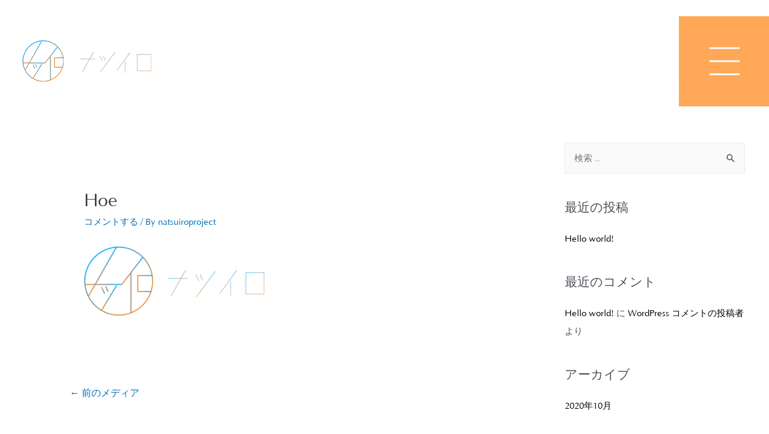

--- FILE ---
content_type: text/html; charset=UTF-8
request_url: https://natsuiro.info/hoe/
body_size: 20966
content:
<!DOCTYPE html>
<html lang="ja"
	prefix="og: https://ogp.me/ns#" >
<head>
<meta charset="UTF-8">
<meta name="viewport" content="width=device-width, initial-scale=1">
<link rel="profile" href="https://gmpg.org/xfn/11">

<title>Hoe | ナツイロプロジェクトOfficialSite</title>

		<!-- All in One SEO 4.1.6.2 -->
		<meta name="robots" content="max-image-preview:large" />

		<!-- Google tag (gtag.js) -->
<script async src="https://www.googletagmanager.com/gtag/js?id=UA-256965400-1"></script>
<script>
 window.dataLayer = window.dataLayer || [];
 function gtag(){dataLayer.push(arguments);}
 gtag('js', new Date());

 gtag('config', 'UA-256965400-1');
</script>

 
		<meta property="og:locale" content="ja_JP" />
		<meta property="og:site_name" content="ナツイロプロジェクトOfficialSite | ナツイロプロジェクト公式ホームページ" />
		<meta property="og:type" content="article" />
		<meta property="og:title" content="Hoe | ナツイロプロジェクトOfficialSite" />
		<meta property="article:published_time" content="2020-11-13T20:35:25+00:00" />
		<meta property="article:modified_time" content="2020-11-13T20:35:25+00:00" />
		<meta name="twitter:card" content="summary" />
		<meta name="twitter:site" content="@kano081027" />
		<meta name="twitter:title" content="Hoe | ナツイロプロジェクトOfficialSite" />
		<meta name="twitter:creator" content="@kano081027" />
		<script type="application/ld+json" class="aioseo-schema">
			{"@context":"https:\/\/schema.org","@graph":[{"@type":"WebSite","@id":"https:\/\/natsuiro.info\/#website","url":"https:\/\/natsuiro.info\/","name":"\u30ca\u30c4\u30a4\u30ed\u30d7\u30ed\u30b8\u30a7\u30af\u30c8OfficialSite","description":"\u30ca\u30c4\u30a4\u30ed\u30d7\u30ed\u30b8\u30a7\u30af\u30c8\u516c\u5f0f\u30db\u30fc\u30e0\u30da\u30fc\u30b8","inLanguage":"ja","publisher":{"@id":"https:\/\/natsuiro.info\/#organization"}},{"@type":"Organization","@id":"https:\/\/natsuiro.info\/#organization","name":"\u30ca\u30c4\u30a4\u30ed\u30d7\u30ed\u30b8\u30a7\u30af\u30c8OfficialSite","url":"https:\/\/natsuiro.info\/","sameAs":["https:\/\/twitter.com\/kano081027","https:\/\/www.instagram.com\/_natsuiroproject\/","https:\/\/www.youtube.com\/channel\/UCIknCnRGJIiwOydFTBilIbw"]},{"@type":"BreadcrumbList","@id":"https:\/\/natsuiro.info\/hoe\/#breadcrumblist","itemListElement":[{"@type":"ListItem","@id":"https:\/\/natsuiro.info\/#listItem","position":1,"item":{"@type":"WebPage","@id":"https:\/\/natsuiro.info\/","name":"\u30db\u30fc\u30e0","description":"\u30ca\u30c4\u30a4\u30ed\u30d7\u30ed\u30b8\u30a7\u30af\u30c8\u30aa\u30d5\u30a3\u30b7\u30e3\u30eb\u30b5\u30a4\u30c8\u306e\u30c8\u30c3\u30d7\u30da\u30fc\u30b8\u3002\u6700\u65b0\u60c5\u5831\u3084\u30a2\u30eb\u30d0\u30e0\u30fbVIDEO\u7b49\u306e\u30c7\u30a3\u30b9\u30b3\u30b0\u30e9\u30d5\u30a3\u30fc\u3001\u30e9\u30a4\u30d6\u60c5\u5831\u3084\u30b0\u30c3\u30ba\u60c5\u5831\u306a\u3069\u3092\u516c\u958b\u3057\u3066\u307e\u3059\u3002Twitter\u3084\u30a4\u30f3\u30b9\u30bf\u30b0\u30e9\u30e0\u3001YOUTUBE\u3082\u66f4\u65b0\u4e2d\u3002","url":"https:\/\/natsuiro.info\/"},"nextItem":"https:\/\/natsuiro.info\/hoe\/#listItem"},{"@type":"ListItem","@id":"https:\/\/natsuiro.info\/hoe\/#listItem","position":2,"item":{"@type":"WebPage","@id":"https:\/\/natsuiro.info\/hoe\/","name":"Hoe","url":"https:\/\/natsuiro.info\/hoe\/"},"previousItem":"https:\/\/natsuiro.info\/#listItem"}]},{"@type":"Person","@id":"https:\/\/natsuiro.info\/author\/natsuiroproject\/#author","url":"https:\/\/natsuiro.info\/author\/natsuiroproject\/","name":"natsuiroproject","image":{"@type":"ImageObject","@id":"https:\/\/natsuiro.info\/hoe\/#authorImage","url":"https:\/\/secure.gravatar.com\/avatar\/f6420abd318f788e8ba6af28138d8975?s=96&d=mm&r=g","width":96,"height":96,"caption":"natsuiroproject"},"sameAs":["https:\/\/twitter.com\/kano081027","https:\/\/www.instagram.com\/_natsuiroproject\/","https:\/\/www.youtube.com\/channel\/UCIknCnRGJIiwOydFTBilIbw"]},{"@type":"ItemPage","@id":"https:\/\/natsuiro.info\/hoe\/#itempage","url":"https:\/\/natsuiro.info\/hoe\/","name":"Hoe | \u30ca\u30c4\u30a4\u30ed\u30d7\u30ed\u30b8\u30a7\u30af\u30c8OfficialSite","inLanguage":"ja","isPartOf":{"@id":"https:\/\/natsuiro.info\/#website"},"breadcrumb":{"@id":"https:\/\/natsuiro.info\/hoe\/#breadcrumblist"},"author":"https:\/\/natsuiro.info\/author\/natsuiroproject\/#author","creator":"https:\/\/natsuiro.info\/author\/natsuiroproject\/#author","datePublished":"2020-11-13T20:35:25+09:00","dateModified":"2020-11-13T20:35:25+09:00"}]}
		</script>
		<!-- All in One SEO -->

<link rel='dns-prefetch' href='//www.googletagmanager.com' />
<link rel='dns-prefetch' href='//s.w.org' />
<link rel="alternate" type="application/rss+xml" title="ナツイロプロジェクトOfficialSite &raquo; フィード" href="https://natsuiro.info/feed/" />
<link rel="alternate" type="application/rss+xml" title="ナツイロプロジェクトOfficialSite &raquo; コメントフィード" href="https://natsuiro.info/comments/feed/" />
<link rel="alternate" type="application/rss+xml" title="ナツイロプロジェクトOfficialSite &raquo; Hoe のコメントのフィード" href="https://natsuiro.info/feed/?attachment_id=14" />
		<!-- This site uses the Google Analytics by MonsterInsights plugin v9.11.1 - Using Analytics tracking - https://www.monsterinsights.com/ -->
							<script src="//www.googletagmanager.com/gtag/js?id=G-9BKJ30GY7S"  data-cfasync="false" data-wpfc-render="false" async></script>
			<script data-cfasync="false" data-wpfc-render="false">
				var mi_version = '9.11.1';
				var mi_track_user = true;
				var mi_no_track_reason = '';
								var MonsterInsightsDefaultLocations = {"page_location":"https:\/\/natsuiro.info\/hoe\/"};
								if ( typeof MonsterInsightsPrivacyGuardFilter === 'function' ) {
					var MonsterInsightsLocations = (typeof MonsterInsightsExcludeQuery === 'object') ? MonsterInsightsPrivacyGuardFilter( MonsterInsightsExcludeQuery ) : MonsterInsightsPrivacyGuardFilter( MonsterInsightsDefaultLocations );
				} else {
					var MonsterInsightsLocations = (typeof MonsterInsightsExcludeQuery === 'object') ? MonsterInsightsExcludeQuery : MonsterInsightsDefaultLocations;
				}

								var disableStrs = [
										'ga-disable-G-9BKJ30GY7S',
									];

				/* Function to detect opted out users */
				function __gtagTrackerIsOptedOut() {
					for (var index = 0; index < disableStrs.length; index++) {
						if (document.cookie.indexOf(disableStrs[index] + '=true') > -1) {
							return true;
						}
					}

					return false;
				}

				/* Disable tracking if the opt-out cookie exists. */
				if (__gtagTrackerIsOptedOut()) {
					for (var index = 0; index < disableStrs.length; index++) {
						window[disableStrs[index]] = true;
					}
				}

				/* Opt-out function */
				function __gtagTrackerOptout() {
					for (var index = 0; index < disableStrs.length; index++) {
						document.cookie = disableStrs[index] + '=true; expires=Thu, 31 Dec 2099 23:59:59 UTC; path=/';
						window[disableStrs[index]] = true;
					}
				}

				if ('undefined' === typeof gaOptout) {
					function gaOptout() {
						__gtagTrackerOptout();
					}
				}
								window.dataLayer = window.dataLayer || [];

				window.MonsterInsightsDualTracker = {
					helpers: {},
					trackers: {},
				};
				if (mi_track_user) {
					function __gtagDataLayer() {
						dataLayer.push(arguments);
					}

					function __gtagTracker(type, name, parameters) {
						if (!parameters) {
							parameters = {};
						}

						if (parameters.send_to) {
							__gtagDataLayer.apply(null, arguments);
							return;
						}

						if (type === 'event') {
														parameters.send_to = monsterinsights_frontend.v4_id;
							var hookName = name;
							if (typeof parameters['event_category'] !== 'undefined') {
								hookName = parameters['event_category'] + ':' + name;
							}

							if (typeof MonsterInsightsDualTracker.trackers[hookName] !== 'undefined') {
								MonsterInsightsDualTracker.trackers[hookName](parameters);
							} else {
								__gtagDataLayer('event', name, parameters);
							}
							
						} else {
							__gtagDataLayer.apply(null, arguments);
						}
					}

					__gtagTracker('js', new Date());
					__gtagTracker('set', {
						'developer_id.dZGIzZG': true,
											});
					if ( MonsterInsightsLocations.page_location ) {
						__gtagTracker('set', MonsterInsightsLocations);
					}
										__gtagTracker('config', 'G-9BKJ30GY7S', {"forceSSL":"true","link_attribution":"true"} );
										window.gtag = __gtagTracker;										(function () {
						/* https://developers.google.com/analytics/devguides/collection/analyticsjs/ */
						/* ga and __gaTracker compatibility shim. */
						var noopfn = function () {
							return null;
						};
						var newtracker = function () {
							return new Tracker();
						};
						var Tracker = function () {
							return null;
						};
						var p = Tracker.prototype;
						p.get = noopfn;
						p.set = noopfn;
						p.send = function () {
							var args = Array.prototype.slice.call(arguments);
							args.unshift('send');
							__gaTracker.apply(null, args);
						};
						var __gaTracker = function () {
							var len = arguments.length;
							if (len === 0) {
								return;
							}
							var f = arguments[len - 1];
							if (typeof f !== 'object' || f === null || typeof f.hitCallback !== 'function') {
								if ('send' === arguments[0]) {
									var hitConverted, hitObject = false, action;
									if ('event' === arguments[1]) {
										if ('undefined' !== typeof arguments[3]) {
											hitObject = {
												'eventAction': arguments[3],
												'eventCategory': arguments[2],
												'eventLabel': arguments[4],
												'value': arguments[5] ? arguments[5] : 1,
											}
										}
									}
									if ('pageview' === arguments[1]) {
										if ('undefined' !== typeof arguments[2]) {
											hitObject = {
												'eventAction': 'page_view',
												'page_path': arguments[2],
											}
										}
									}
									if (typeof arguments[2] === 'object') {
										hitObject = arguments[2];
									}
									if (typeof arguments[5] === 'object') {
										Object.assign(hitObject, arguments[5]);
									}
									if ('undefined' !== typeof arguments[1].hitType) {
										hitObject = arguments[1];
										if ('pageview' === hitObject.hitType) {
											hitObject.eventAction = 'page_view';
										}
									}
									if (hitObject) {
										action = 'timing' === arguments[1].hitType ? 'timing_complete' : hitObject.eventAction;
										hitConverted = mapArgs(hitObject);
										__gtagTracker('event', action, hitConverted);
									}
								}
								return;
							}

							function mapArgs(args) {
								var arg, hit = {};
								var gaMap = {
									'eventCategory': 'event_category',
									'eventAction': 'event_action',
									'eventLabel': 'event_label',
									'eventValue': 'event_value',
									'nonInteraction': 'non_interaction',
									'timingCategory': 'event_category',
									'timingVar': 'name',
									'timingValue': 'value',
									'timingLabel': 'event_label',
									'page': 'page_path',
									'location': 'page_location',
									'title': 'page_title',
									'referrer' : 'page_referrer',
								};
								for (arg in args) {
																		if (!(!args.hasOwnProperty(arg) || !gaMap.hasOwnProperty(arg))) {
										hit[gaMap[arg]] = args[arg];
									} else {
										hit[arg] = args[arg];
									}
								}
								return hit;
							}

							try {
								f.hitCallback();
							} catch (ex) {
							}
						};
						__gaTracker.create = newtracker;
						__gaTracker.getByName = newtracker;
						__gaTracker.getAll = function () {
							return [];
						};
						__gaTracker.remove = noopfn;
						__gaTracker.loaded = true;
						window['__gaTracker'] = __gaTracker;
					})();
									} else {
										console.log("");
					(function () {
						function __gtagTracker() {
							return null;
						}

						window['__gtagTracker'] = __gtagTracker;
						window['gtag'] = __gtagTracker;
					})();
									}
			</script>
							<!-- / Google Analytics by MonsterInsights -->
				<script>
			window._wpemojiSettings = {"baseUrl":"https:\/\/s.w.org\/images\/core\/emoji\/13.1.0\/72x72\/","ext":".png","svgUrl":"https:\/\/s.w.org\/images\/core\/emoji\/13.1.0\/svg\/","svgExt":".svg","source":{"concatemoji":"https:\/\/natsuiro.info\/wp-includes\/js\/wp-emoji-release.min.js?ver=5.8.12"}};
			!function(e,a,t){var n,r,o,i=a.createElement("canvas"),p=i.getContext&&i.getContext("2d");function s(e,t){var a=String.fromCharCode;p.clearRect(0,0,i.width,i.height),p.fillText(a.apply(this,e),0,0);e=i.toDataURL();return p.clearRect(0,0,i.width,i.height),p.fillText(a.apply(this,t),0,0),e===i.toDataURL()}function c(e){var t=a.createElement("script");t.src=e,t.defer=t.type="text/javascript",a.getElementsByTagName("head")[0].appendChild(t)}for(o=Array("flag","emoji"),t.supports={everything:!0,everythingExceptFlag:!0},r=0;r<o.length;r++)t.supports[o[r]]=function(e){if(!p||!p.fillText)return!1;switch(p.textBaseline="top",p.font="600 32px Arial",e){case"flag":return s([127987,65039,8205,9895,65039],[127987,65039,8203,9895,65039])?!1:!s([55356,56826,55356,56819],[55356,56826,8203,55356,56819])&&!s([55356,57332,56128,56423,56128,56418,56128,56421,56128,56430,56128,56423,56128,56447],[55356,57332,8203,56128,56423,8203,56128,56418,8203,56128,56421,8203,56128,56430,8203,56128,56423,8203,56128,56447]);case"emoji":return!s([10084,65039,8205,55357,56613],[10084,65039,8203,55357,56613])}return!1}(o[r]),t.supports.everything=t.supports.everything&&t.supports[o[r]],"flag"!==o[r]&&(t.supports.everythingExceptFlag=t.supports.everythingExceptFlag&&t.supports[o[r]]);t.supports.everythingExceptFlag=t.supports.everythingExceptFlag&&!t.supports.flag,t.DOMReady=!1,t.readyCallback=function(){t.DOMReady=!0},t.supports.everything||(n=function(){t.readyCallback()},a.addEventListener?(a.addEventListener("DOMContentLoaded",n,!1),e.addEventListener("load",n,!1)):(e.attachEvent("onload",n),a.attachEvent("onreadystatechange",function(){"complete"===a.readyState&&t.readyCallback()})),(n=t.source||{}).concatemoji?c(n.concatemoji):n.wpemoji&&n.twemoji&&(c(n.twemoji),c(n.wpemoji)))}(window,document,window._wpemojiSettings);
		</script>
		<style>
img.wp-smiley,
img.emoji {
	display: inline !important;
	border: none !important;
	box-shadow: none !important;
	height: 1em !important;
	width: 1em !important;
	margin: 0 .07em !important;
	vertical-align: -0.1em !important;
	background: none !important;
	padding: 0 !important;
}
</style>
	<link rel='stylesheet' id='astra-theme-css-css'  href='https://natsuiro.info/wp-content/themes/astra/assets/css/minified/style.min.css?ver=3.7.6' media='all' />
<style id='astra-theme-css-inline-css'>
html{font-size:93.75%;}a,.page-title{color:var(--ast-global-color-0);}a:hover,a:focus{color:var(--ast-global-color-1);}body,button,input,select,textarea,.ast-button,.ast-custom-button{font-family:-apple-system,BlinkMacSystemFont,Segoe UI,Roboto,Oxygen-Sans,Ubuntu,Cantarell,Helvetica Neue,sans-serif;font-weight:inherit;font-size:15px;font-size:1rem;}blockquote{color:var(--ast-global-color-3);}.site-title{font-size:35px;font-size:2.3333333333333rem;display:block;}.ast-archive-description .ast-archive-title{font-size:40px;font-size:2.6666666666667rem;}.site-header .site-description{font-size:15px;font-size:1rem;display:none;}.entry-title{font-size:30px;font-size:2rem;}h1,.entry-content h1{font-size:40px;font-size:2.6666666666667rem;}h2,.entry-content h2{font-size:30px;font-size:2rem;}h3,.entry-content h3{font-size:25px;font-size:1.6666666666667rem;}h4,.entry-content h4{font-size:20px;font-size:1.3333333333333rem;}h5,.entry-content h5{font-size:18px;font-size:1.2rem;}h6,.entry-content h6{font-size:15px;font-size:1rem;}.ast-single-post .entry-title,.page-title{font-size:30px;font-size:2rem;}::selection{background-color:var(--ast-global-color-0);color:#ffffff;}body,h1,.entry-title a,.entry-content h1,h2,.entry-content h2,h3,.entry-content h3,h4,.entry-content h4,h5,.entry-content h5,h6,.entry-content h6{color:var(--ast-global-color-3);}.tagcloud a:hover,.tagcloud a:focus,.tagcloud a.current-item{color:#ffffff;border-color:var(--ast-global-color-0);background-color:var(--ast-global-color-0);}input:focus,input[type="text"]:focus,input[type="email"]:focus,input[type="url"]:focus,input[type="password"]:focus,input[type="reset"]:focus,input[type="search"]:focus,textarea:focus{border-color:var(--ast-global-color-0);}input[type="radio"]:checked,input[type=reset],input[type="checkbox"]:checked,input[type="checkbox"]:hover:checked,input[type="checkbox"]:focus:checked,input[type=range]::-webkit-slider-thumb{border-color:var(--ast-global-color-0);background-color:var(--ast-global-color-0);box-shadow:none;}.site-footer a:hover + .post-count,.site-footer a:focus + .post-count{background:var(--ast-global-color-0);border-color:var(--ast-global-color-0);}.single .nav-links .nav-previous,.single .nav-links .nav-next{color:var(--ast-global-color-0);}.entry-meta,.entry-meta *{line-height:1.45;color:var(--ast-global-color-0);}.entry-meta a:hover,.entry-meta a:hover *,.entry-meta a:focus,.entry-meta a:focus *,.page-links > .page-link,.page-links .page-link:hover,.post-navigation a:hover{color:var(--ast-global-color-1);}#cat option,.secondary .calendar_wrap thead a,.secondary .calendar_wrap thead a:visited{color:var(--ast-global-color-0);}.secondary .calendar_wrap #today,.ast-progress-val span{background:var(--ast-global-color-0);}.secondary a:hover + .post-count,.secondary a:focus + .post-count{background:var(--ast-global-color-0);border-color:var(--ast-global-color-0);}.calendar_wrap #today > a{color:#ffffff;}.page-links .page-link,.single .post-navigation a{color:var(--ast-global-color-0);}.widget-title{font-size:21px;font-size:1.4rem;color:var(--ast-global-color-3);}#secondary,#secondary button,#secondary input,#secondary select,#secondary textarea{font-size:15px;font-size:1rem;}.main-header-menu .menu-link,.ast-header-custom-item a{color:var(--ast-global-color-3);}.main-header-menu .menu-item:hover > .menu-link,.main-header-menu .menu-item:hover > .ast-menu-toggle,.main-header-menu .ast-masthead-custom-menu-items a:hover,.main-header-menu .menu-item.focus > .menu-link,.main-header-menu .menu-item.focus > .ast-menu-toggle,.main-header-menu .current-menu-item > .menu-link,.main-header-menu .current-menu-ancestor > .menu-link,.main-header-menu .current-menu-item > .ast-menu-toggle,.main-header-menu .current-menu-ancestor > .ast-menu-toggle{color:var(--ast-global-color-0);}.header-main-layout-3 .ast-main-header-bar-alignment{margin-right:auto;}.header-main-layout-2 .site-header-section-left .ast-site-identity{text-align:left;}.ast-logo-title-inline .site-logo-img{padding-right:1em;}.ast-header-break-point .ast-mobile-menu-buttons-minimal.menu-toggle{background:transparent;color:var(--ast-global-color-0);}.ast-header-break-point .ast-mobile-menu-buttons-outline.menu-toggle{background:transparent;border:1px solid var(--ast-global-color-0);color:var(--ast-global-color-0);}.ast-header-break-point .ast-mobile-menu-buttons-fill.menu-toggle{background:var(--ast-global-color-0);}#secondary {margin: 4em 0 2.5em;word-break: break-word;line-height: 2;}#secondary li {margin-bottom: 0.25em;}#secondary li:last-child {margin-bottom: 0;}@media (max-width: 768px) {.js_active .ast-plain-container.ast-single-post #secondary {margin-top: 1.5em;}}.ast-separate-container.ast-two-container #secondary .widget {background-color: #fff;padding: 2em;margin-bottom: 2em;}@media (min-width: 993px) {.ast-left-sidebar #secondary {padding-right: 60px;}.ast-right-sidebar #secondary {padding-left: 60px;}}@media (max-width: 993px) {.ast-right-sidebar #secondary {padding-left: 30px;}.ast-left-sidebar #secondary {padding-right: 30px;}}.footer-adv .footer-adv-overlay{border-top-style:solid;border-top-color:#7a7a7a;}.wp-block-buttons.aligncenter{justify-content:center;}@media (min-width:1200px){.ast-separate-container.ast-right-sidebar .entry-content .wp-block-image.alignfull,.ast-separate-container.ast-left-sidebar .entry-content .wp-block-image.alignfull,.ast-separate-container.ast-right-sidebar .entry-content .wp-block-cover.alignfull,.ast-separate-container.ast-left-sidebar .entry-content .wp-block-cover.alignfull{margin-left:-6.67em;margin-right:-6.67em;max-width:unset;width:unset;}.ast-separate-container.ast-right-sidebar .entry-content .wp-block-image.alignwide,.ast-separate-container.ast-left-sidebar .entry-content .wp-block-image.alignwide,.ast-separate-container.ast-right-sidebar .entry-content .wp-block-cover.alignwide,.ast-separate-container.ast-left-sidebar .entry-content .wp-block-cover.alignwide{margin-left:-20px;margin-right:-20px;max-width:unset;width:unset;}}@media (min-width:1200px){.wp-block-group .has-background{padding:20px;}}@media (min-width:1200px){.ast-separate-container.ast-right-sidebar .entry-content .wp-block-group.alignwide,.ast-separate-container.ast-left-sidebar .entry-content .wp-block-group.alignwide,.ast-separate-container.ast-right-sidebar .entry-content .wp-block-cover.alignwide,.ast-separate-container.ast-left-sidebar .entry-content .wp-block-cover.alignwide{margin-left:-20px;margin-right:-20px;padding-left:20px;padding-right:20px;}.ast-separate-container.ast-right-sidebar .entry-content .wp-block-group.alignfull,.ast-separate-container.ast-left-sidebar .entry-content .wp-block-group.alignfull,.ast-separate-container.ast-right-sidebar .entry-content .wp-block-cover.alignfull,.ast-separate-container.ast-left-sidebar .entry-content .wp-block-cover.alignfull{margin-left:-6.67em;margin-right:-6.67em;padding-left:6.67em;padding-right:6.67em;}}@media (min-width:1200px){.wp-block-cover-image.alignwide .wp-block-cover__inner-container,.wp-block-cover.alignwide .wp-block-cover__inner-container,.wp-block-cover-image.alignfull .wp-block-cover__inner-container,.wp-block-cover.alignfull .wp-block-cover__inner-container{width:100%;}}.ast-plain-container.ast-no-sidebar #primary{margin-top:0;margin-bottom:0;}@media (max-width:921px){.ast-theme-transparent-header #primary,.ast-theme-transparent-header #secondary{padding:0;}}.wp-block-columns{margin-bottom:unset;}.wp-block-image.size-full{margin:2rem 0;}.wp-block-separator.has-background{padding:0;}.wp-block-gallery{margin-bottom:1.6em;}.wp-block-group{padding-top:4em;padding-bottom:4em;}.wp-block-group__inner-container .wp-block-columns:last-child,.wp-block-group__inner-container :last-child,.wp-block-table table{margin-bottom:0;}.blocks-gallery-grid{width:100%;}.wp-block-navigation-link__content{padding:5px 0;}.wp-block-group .wp-block-group .has-text-align-center,.wp-block-group .wp-block-column .has-text-align-center{max-width:100%;}.has-text-align-center{margin:0 auto;}@media (min-width:1200px){.wp-block-cover__inner-container,.alignwide .wp-block-group__inner-container,.alignfull .wp-block-group__inner-container{max-width:1200px;margin:0 auto;}.wp-block-group.alignnone,.wp-block-group.aligncenter,.wp-block-group.alignleft,.wp-block-group.alignright,.wp-block-group.alignwide,.wp-block-columns.alignwide{margin:2rem 0 1rem 0;}}@media (max-width:1200px){.wp-block-group{padding:3em;}.wp-block-group .wp-block-group{padding:1.5em;}.wp-block-columns,.wp-block-column{margin:1rem 0;}}@media (min-width:921px){.wp-block-columns .wp-block-group{padding:2em;}}@media (max-width:544px){.wp-block-cover-image .wp-block-cover__inner-container,.wp-block-cover .wp-block-cover__inner-container{width:unset;}.wp-block-cover,.wp-block-cover-image{padding:2em 0;}.wp-block-group,.wp-block-cover{padding:2em;}.wp-block-media-text__media img,.wp-block-media-text__media video{width:unset;max-width:100%;}.wp-block-media-text.has-background .wp-block-media-text__content{padding:1em;}.wp-block-media-text .wp-block-media-text__content{padding:3em 2em;}}@media (max-width:921px){.ast-separate-container .ast-article-post,.ast-separate-container .ast-article-single{padding:1.5em 2.14em;}.ast-separate-container #primary,.ast-separate-container #secondary{padding:1.5em 0;}#primary,#secondary{padding:1.5em 0;margin:0;}.ast-left-sidebar #content > .ast-container{display:flex;flex-direction:column-reverse;width:100%;}.ast-author-box img.avatar{margin:20px 0 0 0;}}@media (max-width:921px){#secondary.secondary{padding-top:0;}.ast-separate-container.ast-right-sidebar #secondary{padding-left:1em;padding-right:1em;}.ast-separate-container.ast-two-container #secondary{padding-left:0;padding-right:0;}.ast-page-builder-template .entry-header #secondary,.ast-page-builder-template #secondary{margin-top:1.5em;}}@media (max-width:921px){.ast-right-sidebar #primary{padding-right:0;}.ast-page-builder-template.ast-left-sidebar #secondary,.ast-page-builder-template.ast-right-sidebar #secondary{padding-right:20px;padding-left:20px;}.ast-right-sidebar #secondary,.ast-left-sidebar #primary{padding-left:0;}.ast-left-sidebar #secondary{padding-right:0;}}@media (min-width:922px){.ast-separate-container.ast-right-sidebar #primary,.ast-separate-container.ast-left-sidebar #primary{border:0;}.search-no-results.ast-separate-container #primary{margin-bottom:4em;}}@media (min-width:922px){.ast-right-sidebar #primary{border-right:1px solid #eee;}.ast-left-sidebar #primary{border-left:1px solid #eee;}.ast-right-sidebar #secondary{border-left:1px solid #eee;margin-left:-1px;}.ast-left-sidebar #secondary{border-right:1px solid #eee;margin-right:-1px;}.ast-separate-container.ast-two-container.ast-right-sidebar #secondary{padding-left:30px;padding-right:0;}.ast-separate-container.ast-two-container.ast-left-sidebar #secondary{padding-right:30px;padding-left:0;}.ast-separate-container.ast-right-sidebar #secondary,.ast-separate-container.ast-left-sidebar #secondary{border:0;margin-left:auto;margin-right:auto;}.ast-separate-container.ast-two-container #secondary .widget:last-child{margin-bottom:0;}}.wp-block-button .wp-block-button__link{color:#ffffff;}.wp-block-button .wp-block-button__link:hover,.wp-block-button .wp-block-button__link:focus{color:#ffffff;background-color:var(--ast-global-color-1);border-color:var(--ast-global-color-1);}.wp-block-button .wp-block-button__link{border-style:solid;border-top-width:0;border-right-width:0;border-left-width:0;border-bottom-width:0;border-color:var(--ast-global-color-0);background-color:var(--ast-global-color-0);color:#ffffff;font-family:inherit;font-weight:inherit;line-height:1;border-radius:2px;}.wp-block-buttons .wp-block-button .wp-block-button__link{padding-top:10px;padding-right:40px;padding-bottom:10px;padding-left:40px;}.menu-toggle,button,.ast-button,.ast-custom-button,.button,input#submit,input[type="button"],input[type="submit"],input[type="reset"]{border-style:solid;border-top-width:0;border-right-width:0;border-left-width:0;border-bottom-width:0;color:#ffffff;border-color:var(--ast-global-color-0);background-color:var(--ast-global-color-0);border-radius:2px;padding-top:10px;padding-right:40px;padding-bottom:10px;padding-left:40px;font-family:inherit;font-weight:inherit;line-height:1;}button:focus,.menu-toggle:hover,button:hover,.ast-button:hover,.ast-custom-button:hover .button:hover,.ast-custom-button:hover ,input[type=reset]:hover,input[type=reset]:focus,input#submit:hover,input#submit:focus,input[type="button"]:hover,input[type="button"]:focus,input[type="submit"]:hover,input[type="submit"]:focus{color:#ffffff;background-color:var(--ast-global-color-1);border-color:var(--ast-global-color-1);}@media (min-width:544px){.ast-container{max-width:100%;}}@media (max-width:544px){.ast-separate-container .ast-article-post,.ast-separate-container .ast-article-single,.ast-separate-container .comments-title,.ast-separate-container .ast-archive-description{padding:1.5em 1em;}.ast-separate-container #content .ast-container{padding-left:0.54em;padding-right:0.54em;}.ast-separate-container .ast-comment-list li.depth-1{padding:1.5em 1em;margin-bottom:1.5em;}.ast-separate-container .ast-comment-list .bypostauthor{padding:.5em;}.ast-search-menu-icon.ast-dropdown-active .search-field{width:170px;}.ast-separate-container #secondary{padding-top:0;}.ast-separate-container.ast-two-container #secondary .widget{margin-bottom:1.5em;padding-left:1em;padding-right:1em;}.site-branding img,.site-header .site-logo-img .custom-logo-link img{max-width:100%;}}@media (max-width:921px){.ast-mobile-header-stack .main-header-bar .ast-search-menu-icon{display:inline-block;}.ast-header-break-point.ast-header-custom-item-outside .ast-mobile-header-stack .main-header-bar .ast-search-icon{margin:0;}.ast-comment-avatar-wrap img{max-width:2.5em;}.ast-separate-container .ast-comment-list li.depth-1{padding:1.5em 2.14em;}.ast-separate-container .comment-respond{padding:2em 2.14em;}.ast-comment-meta{padding:0 1.8888em 1.3333em;}}.ast-no-sidebar.ast-separate-container .entry-content .alignfull {margin-left: -6.67em;margin-right: -6.67em;width: auto;}@media (max-width: 1200px) {.ast-no-sidebar.ast-separate-container .entry-content .alignfull {margin-left: -2.4em;margin-right: -2.4em;}}@media (max-width: 768px) {.ast-no-sidebar.ast-separate-container .entry-content .alignfull {margin-left: -2.14em;margin-right: -2.14em;}}@media (max-width: 544px) {.ast-no-sidebar.ast-separate-container .entry-content .alignfull {margin-left: -1em;margin-right: -1em;}}.ast-no-sidebar.ast-separate-container .entry-content .alignwide {margin-left: -20px;margin-right: -20px;}.ast-no-sidebar.ast-separate-container .entry-content .wp-block-column .alignfull,.ast-no-sidebar.ast-separate-container .entry-content .wp-block-column .alignwide {margin-left: auto;margin-right: auto;width: 100%;}@media (max-width:921px){.site-title{display:block;}.ast-archive-description .ast-archive-title{font-size:40px;}.site-header .site-description{display:none;}.entry-title{font-size:30px;}h1,.entry-content h1{font-size:30px;}h2,.entry-content h2{font-size:25px;}h3,.entry-content h3{font-size:20px;}.ast-single-post .entry-title,.page-title{font-size:30px;}}@media (max-width:544px){.site-title{display:block;}.ast-archive-description .ast-archive-title{font-size:40px;}.site-header .site-description{display:none;}.entry-title{font-size:30px;}h1,.entry-content h1{font-size:30px;}h2,.entry-content h2{font-size:25px;}h3,.entry-content h3{font-size:20px;}.ast-single-post .entry-title,.page-title{font-size:30px;}}@media (max-width:921px){html{font-size:85.5%;}}@media (max-width:544px){html{font-size:85.5%;}}@media (min-width:922px){.ast-container{max-width:1240px;}}@font-face {font-family: "Astra";src: url(https://natsuiro.info/wp-content/themes/astra/assets/fonts/astra.woff) format("woff"),url(https://natsuiro.info/wp-content/themes/astra/assets/fonts/astra.ttf) format("truetype"),url(https://natsuiro.info/wp-content/themes/astra/assets/fonts/astra.svg#astra) format("svg");font-weight: normal;font-style: normal;font-display: fallback;}@media (max-width:921px) {.main-header-bar .main-header-bar-navigation{display:none;}}.ast-desktop .main-header-menu.submenu-with-border .sub-menu,.ast-desktop .main-header-menu.submenu-with-border .astra-full-megamenu-wrapper{border-color:var(--ast-global-color-0);}.ast-desktop .main-header-menu.submenu-with-border .sub-menu{border-top-width:2px;border-right-width:0px;border-left-width:0px;border-bottom-width:0px;border-style:solid;}.ast-desktop .main-header-menu.submenu-with-border .sub-menu .sub-menu{top:-2px;}.ast-desktop .main-header-menu.submenu-with-border .sub-menu .menu-link,.ast-desktop .main-header-menu.submenu-with-border .children .menu-link{border-bottom-width:0px;border-style:solid;border-color:#eaeaea;}@media (min-width:922px){.main-header-menu .sub-menu .menu-item.ast-left-align-sub-menu:hover > .sub-menu,.main-header-menu .sub-menu .menu-item.ast-left-align-sub-menu.focus > .sub-menu{margin-left:-0px;}}.ast-header-break-point.ast-header-custom-item-inside .main-header-bar .main-header-bar-navigation .ast-search-icon {display: none;}.ast-header-break-point.ast-header-custom-item-inside .main-header-bar .ast-search-menu-icon .search-form {padding: 0;display: block;overflow: hidden;}.ast-header-break-point .ast-header-custom-item .widget:last-child {margin-bottom: 1em;}.ast-header-custom-item .widget {margin: 0.5em;display: inline-block;vertical-align: middle;}.ast-header-custom-item .widget p {margin-bottom: 0;}.ast-header-custom-item .widget li {width: auto;}.ast-header-custom-item-inside .button-custom-menu-item .menu-link {display: none;}.ast-header-custom-item-inside.ast-header-break-point .button-custom-menu-item .ast-custom-button-link {display: none;}.ast-header-custom-item-inside.ast-header-break-point .button-custom-menu-item .menu-link {display: block;}.ast-header-break-point.ast-header-custom-item-outside .main-header-bar .ast-search-icon {margin-right: 1em;}.ast-header-break-point.ast-header-custom-item-inside .main-header-bar .ast-search-menu-icon .search-field,.ast-header-break-point.ast-header-custom-item-inside .main-header-bar .ast-search-menu-icon.ast-inline-search .search-field {width: 100%;padding-right: 5.5em;}.ast-header-break-point.ast-header-custom-item-inside .main-header-bar .ast-search-menu-icon .search-submit {display: block;position: absolute;height: 100%;top: 0;right: 0;padding: 0 1em;border-radius: 0;}.ast-header-break-point .ast-header-custom-item .ast-masthead-custom-menu-items {padding-left: 20px;padding-right: 20px;margin-bottom: 1em;margin-top: 1em;}.ast-header-custom-item-inside.ast-header-break-point .button-custom-menu-item {padding-left: 0;padding-right: 0;margin-top: 0;margin-bottom: 0;}.astra-icon-down_arrow::after {content: "\e900";font-family: Astra;}.astra-icon-close::after {content: "\e5cd";font-family: Astra;}.astra-icon-drag_handle::after {content: "\e25d";font-family: Astra;}.astra-icon-format_align_justify::after {content: "\e235";font-family: Astra;}.astra-icon-menu::after {content: "\e5d2";font-family: Astra;}.astra-icon-reorder::after {content: "\e8fe";font-family: Astra;}.astra-icon-search::after {content: "\e8b6";font-family: Astra;}.astra-icon-zoom_in::after {content: "\e56b";font-family: Astra;}.astra-icon-check-circle::after {content: "\e901";font-family: Astra;}.astra-icon-shopping-cart::after {content: "\f07a";font-family: Astra;}.astra-icon-shopping-bag::after {content: "\f290";font-family: Astra;}.astra-icon-shopping-basket::after {content: "\f291";font-family: Astra;}.astra-icon-circle-o::after {content: "\e903";font-family: Astra;}.astra-icon-certificate::after {content: "\e902";font-family: Astra;}blockquote {padding: 1.2em;}:root .has-ast-global-color-0-color{color:var(--ast-global-color-0);}:root .has-ast-global-color-0-background-color{background-color:var(--ast-global-color-0);}:root .wp-block-button .has-ast-global-color-0-color{color:var(--ast-global-color-0);}:root .wp-block-button .has-ast-global-color-0-background-color{background-color:var(--ast-global-color-0);}:root .has-ast-global-color-1-color{color:var(--ast-global-color-1);}:root .has-ast-global-color-1-background-color{background-color:var(--ast-global-color-1);}:root .wp-block-button .has-ast-global-color-1-color{color:var(--ast-global-color-1);}:root .wp-block-button .has-ast-global-color-1-background-color{background-color:var(--ast-global-color-1);}:root .has-ast-global-color-2-color{color:var(--ast-global-color-2);}:root .has-ast-global-color-2-background-color{background-color:var(--ast-global-color-2);}:root .wp-block-button .has-ast-global-color-2-color{color:var(--ast-global-color-2);}:root .wp-block-button .has-ast-global-color-2-background-color{background-color:var(--ast-global-color-2);}:root .has-ast-global-color-3-color{color:var(--ast-global-color-3);}:root .has-ast-global-color-3-background-color{background-color:var(--ast-global-color-3);}:root .wp-block-button .has-ast-global-color-3-color{color:var(--ast-global-color-3);}:root .wp-block-button .has-ast-global-color-3-background-color{background-color:var(--ast-global-color-3);}:root .has-ast-global-color-4-color{color:var(--ast-global-color-4);}:root .has-ast-global-color-4-background-color{background-color:var(--ast-global-color-4);}:root .wp-block-button .has-ast-global-color-4-color{color:var(--ast-global-color-4);}:root .wp-block-button .has-ast-global-color-4-background-color{background-color:var(--ast-global-color-4);}:root .has-ast-global-color-5-color{color:var(--ast-global-color-5);}:root .has-ast-global-color-5-background-color{background-color:var(--ast-global-color-5);}:root .wp-block-button .has-ast-global-color-5-color{color:var(--ast-global-color-5);}:root .wp-block-button .has-ast-global-color-5-background-color{background-color:var(--ast-global-color-5);}:root .has-ast-global-color-6-color{color:var(--ast-global-color-6);}:root .has-ast-global-color-6-background-color{background-color:var(--ast-global-color-6);}:root .wp-block-button .has-ast-global-color-6-color{color:var(--ast-global-color-6);}:root .wp-block-button .has-ast-global-color-6-background-color{background-color:var(--ast-global-color-6);}:root .has-ast-global-color-7-color{color:var(--ast-global-color-7);}:root .has-ast-global-color-7-background-color{background-color:var(--ast-global-color-7);}:root .wp-block-button .has-ast-global-color-7-color{color:var(--ast-global-color-7);}:root .wp-block-button .has-ast-global-color-7-background-color{background-color:var(--ast-global-color-7);}:root .has-ast-global-color-8-color{color:var(--ast-global-color-8);}:root .has-ast-global-color-8-background-color{background-color:var(--ast-global-color-8);}:root .wp-block-button .has-ast-global-color-8-color{color:var(--ast-global-color-8);}:root .wp-block-button .has-ast-global-color-8-background-color{background-color:var(--ast-global-color-8);}:root{--ast-global-color-0:#0170B9;--ast-global-color-1:#3a3a3a;--ast-global-color-2:#3a3a3a;--ast-global-color-3:#4B4F58;--ast-global-color-4:#F5F5F5;--ast-global-color-5:#FFFFFF;--ast-global-color-6:#F2F5F7;--ast-global-color-7:#424242;--ast-global-color-8:#000000;}.ast-breadcrumbs .trail-browse,.ast-breadcrumbs .trail-items,.ast-breadcrumbs .trail-items li{display:inline-block;margin:0;padding:0;border:none;background:inherit;text-indent:0;}.ast-breadcrumbs .trail-browse{font-size:inherit;font-style:inherit;font-weight:inherit;color:inherit;}.ast-breadcrumbs .trail-items{list-style:none;}.trail-items li::after{padding:0 0.3em;content:"\00bb";}.trail-items li:last-of-type::after{display:none;}h1,.entry-content h1,h2,.entry-content h2,h3,.entry-content h3,h4,.entry-content h4,h5,.entry-content h5,h6,.entry-content h6{color:var(--ast-global-color-2);}.elementor-template-full-width .ast-container{display:block;}@media (max-width:544px){.elementor-element .elementor-wc-products .woocommerce[class*="columns-"] ul.products li.product{width:auto;margin:0;}.elementor-element .woocommerce .woocommerce-result-count{float:none;}}.ast-header-break-point .main-header-bar{border-bottom-width:1px;}@media (min-width:922px){.main-header-bar{border-bottom-width:1px;}}@media (min-width:922px){#primary{width:70%;}#secondary{width:30%;}}.ast-safari-browser-less-than-11 .main-header-menu .menu-item, .ast-safari-browser-less-than-11 .main-header-bar .ast-masthead-custom-menu-items{display:block;}.main-header-menu .menu-item, #astra-footer-menu .menu-item, .main-header-bar .ast-masthead-custom-menu-items{-js-display:flex;display:flex;-webkit-box-pack:center;-webkit-justify-content:center;-moz-box-pack:center;-ms-flex-pack:center;justify-content:center;-webkit-box-orient:vertical;-webkit-box-direction:normal;-webkit-flex-direction:column;-moz-box-orient:vertical;-moz-box-direction:normal;-ms-flex-direction:column;flex-direction:column;}.main-header-menu > .menu-item > .menu-link, #astra-footer-menu > .menu-item > .menu-link{height:100%;-webkit-box-align:center;-webkit-align-items:center;-moz-box-align:center;-ms-flex-align:center;align-items:center;-js-display:flex;display:flex;}.ast-primary-menu-disabled .main-header-bar .ast-masthead-custom-menu-items{flex:unset;}.main-header-menu .sub-menu .menu-item.menu-item-has-children > .menu-link:after{position:absolute;right:1em;top:50%;transform:translate(0,-50%) rotate(270deg);}.ast-header-break-point .main-header-bar .main-header-bar-navigation .page_item_has_children > .ast-menu-toggle::before, .ast-header-break-point .main-header-bar .main-header-bar-navigation .menu-item-has-children > .ast-menu-toggle::before, .ast-mobile-popup-drawer .main-header-bar-navigation .menu-item-has-children>.ast-menu-toggle::before, .ast-header-break-point .ast-mobile-header-wrap .main-header-bar-navigation .menu-item-has-children > .ast-menu-toggle::before{font-weight:bold;content:"\e900";font-family:Astra;text-decoration:inherit;display:inline-block;}.ast-header-break-point .main-navigation ul.sub-menu .menu-item .menu-link:before{content:"\e900";font-family:Astra;font-size:.65em;text-decoration:inherit;display:inline-block;transform:translate(0, -2px) rotateZ(270deg);margin-right:5px;}.widget_search .search-form:after{font-family:Astra;font-size:1.2em;font-weight:normal;content:"\e8b6";position:absolute;top:50%;right:15px;transform:translate(0, -50%);}.astra-search-icon::before{content:"\e8b6";font-family:Astra;font-style:normal;font-weight:normal;text-decoration:inherit;text-align:center;-webkit-font-smoothing:antialiased;-moz-osx-font-smoothing:grayscale;}.main-header-bar .main-header-bar-navigation .page_item_has_children > a:after, .main-header-bar .main-header-bar-navigation .menu-item-has-children > a:after, .site-header-focus-item .main-header-bar-navigation .menu-item-has-children > .menu-link:after{content:"\e900";display:inline-block;font-family:Astra;font-size:.6rem;font-weight:bold;text-rendering:auto;-webkit-font-smoothing:antialiased;-moz-osx-font-smoothing:grayscale;margin-left:10px;line-height:normal;}.ast-mobile-popup-drawer .main-header-bar-navigation .ast-submenu-expanded>.ast-menu-toggle::before{transform:rotateX(180deg);}.ast-header-break-point .main-header-bar-navigation .menu-item-has-children > .menu-link:after{display:none;}.ast-separate-container .blog-layout-1, .ast-separate-container .blog-layout-2, .ast-separate-container .blog-layout-3{background-color:transparent;background-image:none;}.ast-separate-container .ast-article-post{background-color:var(--ast-global-color-5);;}@media (max-width:921px){.ast-separate-container .ast-article-post{background-color:var(--ast-global-color-5);;}}@media (max-width:544px){.ast-separate-container .ast-article-post{background-color:var(--ast-global-color-5);;}}.ast-separate-container .ast-article-single:not(.ast-related-post), .ast-separate-container .comments-area .comment-respond,.ast-separate-container .comments-area .ast-comment-list li, .ast-separate-container .ast-woocommerce-container, .ast-separate-container .error-404, .ast-separate-container .no-results, .single.ast-separate-container .ast-author-meta, .ast-separate-container .related-posts-title-wrapper, .ast-separate-container.ast-two-container #secondary .widget,.ast-separate-container .comments-count-wrapper, .ast-box-layout.ast-plain-container .site-content,.ast-padded-layout.ast-plain-container .site-content, .ast-separate-container .comments-area .comments-title{background-color:var(--ast-global-color-5);;}@media (max-width:921px){.ast-separate-container .ast-article-single:not(.ast-related-post), .ast-separate-container .comments-area .comment-respond,.ast-separate-container .comments-area .ast-comment-list li, .ast-separate-container .ast-woocommerce-container, .ast-separate-container .error-404, .ast-separate-container .no-results, .single.ast-separate-container .ast-author-meta, .ast-separate-container .related-posts-title-wrapper, .ast-separate-container.ast-two-container #secondary .widget,.ast-separate-container .comments-count-wrapper, .ast-box-layout.ast-plain-container .site-content,.ast-padded-layout.ast-plain-container .site-content, .ast-separate-container .comments-area .comments-title{background-color:var(--ast-global-color-5);;}}@media (max-width:544px){.ast-separate-container .ast-article-single:not(.ast-related-post), .ast-separate-container .comments-area .comment-respond,.ast-separate-container .comments-area .ast-comment-list li, .ast-separate-container .ast-woocommerce-container, .ast-separate-container .error-404, .ast-separate-container .no-results, .single.ast-separate-container .ast-author-meta, .ast-separate-container .related-posts-title-wrapper, .ast-separate-container.ast-two-container #secondary .widget,.ast-separate-container .comments-count-wrapper, .ast-box-layout.ast-plain-container .site-content,.ast-padded-layout.ast-plain-container .site-content, .ast-separate-container .comments-area .comments-title{background-color:var(--ast-global-color-5);;}}:root{--e-global-color-astglobalcolor0:#0170B9;--e-global-color-astglobalcolor1:#3a3a3a;--e-global-color-astglobalcolor2:#3a3a3a;--e-global-color-astglobalcolor3:#4B4F58;--e-global-color-astglobalcolor4:#F5F5F5;--e-global-color-astglobalcolor5:#FFFFFF;--e-global-color-astglobalcolor6:#F2F5F7;--e-global-color-astglobalcolor7:#424242;--e-global-color-astglobalcolor8:#000000;}.comment-reply-title{font-size:24px;font-size:1.6rem;}.ast-comment-meta{line-height:1.666666667;color:var(--ast-global-color-0);font-size:12px;font-size:0.8rem;}.ast-comment-list #cancel-comment-reply-link{font-size:15px;font-size:1rem;}.comments-count-wrapper {padding: 2em 0;}.comments-count-wrapper .comments-title {font-weight: normal;word-wrap: break-word;}.ast-comment-list {margin: 0;word-wrap: break-word;padding-bottom: 0.5em;list-style: none;}.ast-comment-list li {list-style: none;}.ast-comment-list li.depth-1 .ast-comment,.ast-comment-list li.depth-2 .ast-comment {border-bottom: 1px solid #eeeeee;}.ast-comment-list .comment-respond {padding: 1em 0;border-bottom: 1px solid #eeeeee;}.ast-comment-list .comment-respond .comment-reply-title {margin-top: 0;padding-top: 0;}.ast-comment-list .comment-respond p {margin-bottom: .5em;}.ast-comment-list .ast-comment-edit-reply-wrap {-js-display: flex;display: flex;justify-content: flex-end;}.ast-comment-list .ast-edit-link {flex: 1;}.ast-comment-list .comment-awaiting-moderation {margin-bottom: 0;}.ast-comment {padding: 1em 0;}.ast-comment-avatar-wrap img {border-radius: 50%;}.ast-comment-content {clear: both;}.ast-comment-cite-wrap {text-align: left;}.ast-comment-cite-wrap cite {font-style: normal;}.comment-reply-title {padding-top: 1em;font-weight: normal;line-height: 1.65;}.ast-comment-meta {margin-bottom: 0.5em;}.comments-area {border-top: 1px solid #eeeeee;margin-top: 2em;}.comments-area .comment-form-comment {width: 100%;border: none;margin: 0;padding: 0;}.comments-area .comment-notes,.comments-area .comment-textarea,.comments-area .form-allowed-tags {margin-bottom: 1.5em;}.comments-area .form-submit {margin-bottom: 0;}.comments-area textarea#comment,.comments-area .ast-comment-formwrap input[type="text"] {width: 100%;border-radius: 0;vertical-align: middle;margin-bottom: 10px;}.comments-area .no-comments {margin-top: 0.5em;margin-bottom: 0.5em;}.comments-area p.logged-in-as {margin-bottom: 1em;}.ast-separate-container .comments-count-wrapper {background-color: #fff;padding: 2em 6.67em 0;}@media (max-width: 1200px) {.ast-separate-container .comments-count-wrapper {padding: 2em 3.34em;}}.ast-separate-container .comments-area {border-top: 0;}.ast-separate-container .ast-comment-list {padding-bottom: 0;}.ast-separate-container .ast-comment-list li {background-color: #fff;}.ast-separate-container .ast-comment-list li.depth-1 {padding: 4em 6.67em;margin-bottom: 2em;}@media (max-width: 1200px) {.ast-separate-container .ast-comment-list li.depth-1 {padding: 3em 3.34em;}}.ast-separate-container .ast-comment-list li.depth-1 .children li {padding-bottom: 0;padding-top: 0;margin-bottom: 0;}.ast-separate-container .ast-comment-list li.depth-1 .ast-comment,.ast-separate-container .ast-comment-list li.depth-2 .ast-comment {border-bottom: 0;}.ast-separate-container .ast-comment-list .comment-respond {padding-top: 0;padding-bottom: 1em;background-color: transparent;}.ast-separate-container .ast-comment-list .pingback p {margin-bottom: 0;}.ast-separate-container .ast-comment-list .bypostauthor {padding: 2em;margin-bottom: 1em;}.ast-separate-container .ast-comment-list .bypostauthor li {background: transparent;margin-bottom: 0;padding: 0 0 0 2em;}.ast-separate-container .comment-respond {background-color: #fff;padding: 4em 6.67em;border-bottom: 0;} @media (max-width: 1200px) { .ast-separate-container .comment-respond { padding: 3em 2.34em; } }.ast-separate-container .comment-reply-title {padding-top: 0;}.comment-content a {word-wrap: break-word;}.ast-comment-list .children {margin-left: 2em;}@media (max-width: 992px) {.ast-comment-list .children {margin-left: 1em;}}.ast-comment-list #cancel-comment-reply-link {white-space: nowrap;font-size: 15px;font-size: 1rem;margin-left: 1em;}.ast-comment-avatar-wrap {float: left;clear: right;margin-right: 1.33333em;}.ast-comment-meta-wrap {float: left;clear: right;padding: 0 0 1.33333em;}.ast-comment-time .timendate,.ast-comment-time .reply {margin-right: 0.5em;}.comments-area #wp-comment-cookies-consent {margin-right: 10px;}.ast-page-builder-template .comments-area {padding-left: 20px;padding-right: 20px;margin-top: 0;margin-bottom: 2em;}.ast-separate-container .ast-comment-list .bypostauthor .bypostauthor {background: transparent;margin-bottom: 0;padding-right: 0;padding-bottom: 0;padding-top: 0;}@media (min-width:922px){.ast-separate-container .ast-comment-list li .comment-respond{padding-left:2.66666em;padding-right:2.66666em;}}@media (max-width:544px){.ast-separate-container .comments-count-wrapper{padding:1.5em 1em;}.ast-separate-container .ast-comment-list li.depth-1{padding:1.5em 1em;margin-bottom:1.5em;}.ast-separate-container .ast-comment-list .bypostauthor{padding:.5em;}.ast-separate-container .comment-respond{padding:1.5em 1em;}.ast-separate-container .ast-comment-list .bypostauthor li{padding:0 0 0 .5em;}.ast-comment-list .children{margin-left:0.66666em;}}@media (max-width:921px){.ast-comment-avatar-wrap img{max-width:2.5em;}.comments-area{margin-top:1.5em;}.ast-separate-container .comments-count-wrapper{padding:2em 2.14em;}.ast-separate-container .ast-comment-list li.depth-1{padding:1.5em 2.14em;}.ast-separate-container .comment-respond{padding:2em 2.14em;}}@media (max-width:921px){.ast-comment-avatar-wrap{margin-right:0.5em;}}
</style>
<link rel='stylesheet' id='wp-block-library-css'  href='https://natsuiro.info/wp-includes/css/dist/block-library/style.min.css?ver=5.8.12' media='all' />
<style id='global-styles-inline-css'>
body{--wp--preset--color--black: #000000;--wp--preset--color--cyan-bluish-gray: #abb8c3;--wp--preset--color--white: #ffffff;--wp--preset--color--pale-pink: #f78da7;--wp--preset--color--vivid-red: #cf2e2e;--wp--preset--color--luminous-vivid-orange: #ff6900;--wp--preset--color--luminous-vivid-amber: #fcb900;--wp--preset--color--light-green-cyan: #7bdcb5;--wp--preset--color--vivid-green-cyan: #00d084;--wp--preset--color--pale-cyan-blue: #8ed1fc;--wp--preset--color--vivid-cyan-blue: #0693e3;--wp--preset--color--vivid-purple: #9b51e0;--wp--preset--color--ast-global-color-0: var(--ast-global-color-0);--wp--preset--color--ast-global-color-1: var(--ast-global-color-1);--wp--preset--color--ast-global-color-2: var(--ast-global-color-2);--wp--preset--color--ast-global-color-3: var(--ast-global-color-3);--wp--preset--color--ast-global-color-4: var(--ast-global-color-4);--wp--preset--color--ast-global-color-5: var(--ast-global-color-5);--wp--preset--color--ast-global-color-6: var(--ast-global-color-6);--wp--preset--color--ast-global-color-7: var(--ast-global-color-7);--wp--preset--color--ast-global-color-8: var(--ast-global-color-8);--wp--preset--gradient--vivid-cyan-blue-to-vivid-purple: linear-gradient(135deg,rgba(6,147,227,1) 0%,rgb(155,81,224) 100%);--wp--preset--gradient--light-green-cyan-to-vivid-green-cyan: linear-gradient(135deg,rgb(122,220,180) 0%,rgb(0,208,130) 100%);--wp--preset--gradient--luminous-vivid-amber-to-luminous-vivid-orange: linear-gradient(135deg,rgba(252,185,0,1) 0%,rgba(255,105,0,1) 100%);--wp--preset--gradient--luminous-vivid-orange-to-vivid-red: linear-gradient(135deg,rgba(255,105,0,1) 0%,rgb(207,46,46) 100%);--wp--preset--gradient--very-light-gray-to-cyan-bluish-gray: linear-gradient(135deg,rgb(238,238,238) 0%,rgb(169,184,195) 100%);--wp--preset--gradient--cool-to-warm-spectrum: linear-gradient(135deg,rgb(74,234,220) 0%,rgb(151,120,209) 20%,rgb(207,42,186) 40%,rgb(238,44,130) 60%,rgb(251,105,98) 80%,rgb(254,248,76) 100%);--wp--preset--gradient--blush-light-purple: linear-gradient(135deg,rgb(255,206,236) 0%,rgb(152,150,240) 100%);--wp--preset--gradient--blush-bordeaux: linear-gradient(135deg,rgb(254,205,165) 0%,rgb(254,45,45) 50%,rgb(107,0,62) 100%);--wp--preset--gradient--luminous-dusk: linear-gradient(135deg,rgb(255,203,112) 0%,rgb(199,81,192) 50%,rgb(65,88,208) 100%);--wp--preset--gradient--pale-ocean: linear-gradient(135deg,rgb(255,245,203) 0%,rgb(182,227,212) 50%,rgb(51,167,181) 100%);--wp--preset--gradient--electric-grass: linear-gradient(135deg,rgb(202,248,128) 0%,rgb(113,206,126) 100%);--wp--preset--gradient--midnight: linear-gradient(135deg,rgb(2,3,129) 0%,rgb(40,116,252) 100%);--wp--preset--font-size--small: 13px;--wp--preset--font-size--normal: 16px;--wp--preset--font-size--medium: 20px;--wp--preset--font-size--large: 36px;--wp--preset--font-size--huge: 42px;}.has-black-color{color: var(--wp--preset--color--black) !important;}.has-cyan-bluish-gray-color{color: var(--wp--preset--color--cyan-bluish-gray) !important;}.has-white-color{color: var(--wp--preset--color--white) !important;}.has-pale-pink-color{color: var(--wp--preset--color--pale-pink) !important;}.has-vivid-red-color{color: var(--wp--preset--color--vivid-red) !important;}.has-luminous-vivid-orange-color{color: var(--wp--preset--color--luminous-vivid-orange) !important;}.has-luminous-vivid-amber-color{color: var(--wp--preset--color--luminous-vivid-amber) !important;}.has-light-green-cyan-color{color: var(--wp--preset--color--light-green-cyan) !important;}.has-vivid-green-cyan-color{color: var(--wp--preset--color--vivid-green-cyan) !important;}.has-pale-cyan-blue-color{color: var(--wp--preset--color--pale-cyan-blue) !important;}.has-vivid-cyan-blue-color{color: var(--wp--preset--color--vivid-cyan-blue) !important;}.has-vivid-purple-color{color: var(--wp--preset--color--vivid-purple) !important;}.has-ast-global-color-0-color{color: var(--wp--preset--color--ast-global-color-0) !important;}.has-ast-global-color-1-color{color: var(--wp--preset--color--ast-global-color-1) !important;}.has-ast-global-color-2-color{color: var(--wp--preset--color--ast-global-color-2) !important;}.has-ast-global-color-3-color{color: var(--wp--preset--color--ast-global-color-3) !important;}.has-ast-global-color-4-color{color: var(--wp--preset--color--ast-global-color-4) !important;}.has-ast-global-color-5-color{color: var(--wp--preset--color--ast-global-color-5) !important;}.has-ast-global-color-6-color{color: var(--wp--preset--color--ast-global-color-6) !important;}.has-ast-global-color-7-color{color: var(--wp--preset--color--ast-global-color-7) !important;}.has-ast-global-color-8-color{color: var(--wp--preset--color--ast-global-color-8) !important;}.has-black-background-color{background-color: var(--wp--preset--color--black) !important;}.has-cyan-bluish-gray-background-color{background-color: var(--wp--preset--color--cyan-bluish-gray) !important;}.has-white-background-color{background-color: var(--wp--preset--color--white) !important;}.has-pale-pink-background-color{background-color: var(--wp--preset--color--pale-pink) !important;}.has-vivid-red-background-color{background-color: var(--wp--preset--color--vivid-red) !important;}.has-luminous-vivid-orange-background-color{background-color: var(--wp--preset--color--luminous-vivid-orange) !important;}.has-luminous-vivid-amber-background-color{background-color: var(--wp--preset--color--luminous-vivid-amber) !important;}.has-light-green-cyan-background-color{background-color: var(--wp--preset--color--light-green-cyan) !important;}.has-vivid-green-cyan-background-color{background-color: var(--wp--preset--color--vivid-green-cyan) !important;}.has-pale-cyan-blue-background-color{background-color: var(--wp--preset--color--pale-cyan-blue) !important;}.has-vivid-cyan-blue-background-color{background-color: var(--wp--preset--color--vivid-cyan-blue) !important;}.has-vivid-purple-background-color{background-color: var(--wp--preset--color--vivid-purple) !important;}.has-ast-global-color-0-background-color{background-color: var(--wp--preset--color--ast-global-color-0) !important;}.has-ast-global-color-1-background-color{background-color: var(--wp--preset--color--ast-global-color-1) !important;}.has-ast-global-color-2-background-color{background-color: var(--wp--preset--color--ast-global-color-2) !important;}.has-ast-global-color-3-background-color{background-color: var(--wp--preset--color--ast-global-color-3) !important;}.has-ast-global-color-4-background-color{background-color: var(--wp--preset--color--ast-global-color-4) !important;}.has-ast-global-color-5-background-color{background-color: var(--wp--preset--color--ast-global-color-5) !important;}.has-ast-global-color-6-background-color{background-color: var(--wp--preset--color--ast-global-color-6) !important;}.has-ast-global-color-7-background-color{background-color: var(--wp--preset--color--ast-global-color-7) !important;}.has-ast-global-color-8-background-color{background-color: var(--wp--preset--color--ast-global-color-8) !important;}.has-vivid-cyan-blue-to-vivid-purple-gradient-background{background: var(--wp--preset--gradient--vivid-cyan-blue-to-vivid-purple) !important;}.has-light-green-cyan-to-vivid-green-cyan-gradient-background{background: var(--wp--preset--gradient--light-green-cyan-to-vivid-green-cyan) !important;}.has-luminous-vivid-amber-to-luminous-vivid-orange-gradient-background{background: var(--wp--preset--gradient--luminous-vivid-amber-to-luminous-vivid-orange) !important;}.has-luminous-vivid-orange-to-vivid-red-gradient-background{background: var(--wp--preset--gradient--luminous-vivid-orange-to-vivid-red) !important;}.has-very-light-gray-to-cyan-bluish-gray-gradient-background{background: var(--wp--preset--gradient--very-light-gray-to-cyan-bluish-gray) !important;}.has-cool-to-warm-spectrum-gradient-background{background: var(--wp--preset--gradient--cool-to-warm-spectrum) !important;}.has-blush-light-purple-gradient-background{background: var(--wp--preset--gradient--blush-light-purple) !important;}.has-blush-bordeaux-gradient-background{background: var(--wp--preset--gradient--blush-bordeaux) !important;}.has-luminous-dusk-gradient-background{background: var(--wp--preset--gradient--luminous-dusk) !important;}.has-pale-ocean-gradient-background{background: var(--wp--preset--gradient--pale-ocean) !important;}.has-electric-grass-gradient-background{background: var(--wp--preset--gradient--electric-grass) !important;}.has-midnight-gradient-background{background: var(--wp--preset--gradient--midnight) !important;}.has-small-font-size{font-size: var(--wp--preset--font-size--small) !important;}.has-normal-font-size{font-size: var(--wp--preset--font-size--normal) !important;}.has-medium-font-size{font-size: var(--wp--preset--font-size--medium) !important;}.has-large-font-size{font-size: var(--wp--preset--font-size--large) !important;}.has-huge-font-size{font-size: var(--wp--preset--font-size--huge) !important;}
</style>
<link rel='stylesheet' id='contact-form-7-css'  href='https://natsuiro.info/wp-content/plugins/contact-form-7/includes/css/styles.css?ver=5.5.3' media='all' />
<link rel='stylesheet' id='astra-contact-form-7-css'  href='https://natsuiro.info/wp-content/themes/astra/assets/css/minified/compatibility/contact-form-7-main.min.css?ver=3.7.6' media='all' />
<link rel='stylesheet' id='elementor-icons-css'  href='https://natsuiro.info/wp-content/plugins/elementor/assets/lib/eicons/css/elementor-icons.min.css?ver=5.17.0' media='all' />
<link rel='stylesheet' id='elementor-frontend-legacy-css'  href='https://natsuiro.info/wp-content/plugins/elementor/assets/css/frontend-legacy.min.css?ver=3.10.0' media='all' />
<link rel='stylesheet' id='elementor-frontend-css'  href='https://natsuiro.info/wp-content/plugins/elementor/assets/css/frontend.min.css?ver=3.10.0' media='all' />
<link rel='stylesheet' id='elementor-post-9-css'  href='https://natsuiro.info/wp-content/uploads/elementor/css/post-9.css?ver=1690372078' media='all' />
<link rel='stylesheet' id='elementor-pro-css'  href='https://natsuiro.info/wp-content/plugins/elementor-pro/assets/css/frontend.min.css?ver=3.10.1' media='all' />
<link rel='stylesheet' id='font-awesome-5-all-css'  href='https://natsuiro.info/wp-content/plugins/elementor/assets/lib/font-awesome/css/all.min.css?ver=4.9.46' media='all' />
<link rel='stylesheet' id='font-awesome-4-shim-css'  href='https://natsuiro.info/wp-content/plugins/elementor/assets/lib/font-awesome/css/v4-shims.min.css?ver=3.10.0' media='all' />
<link rel='stylesheet' id='elementor-global-css'  href='https://natsuiro.info/wp-content/uploads/elementor/css/global.css?ver=1690372217' media='all' />
<link rel='stylesheet' id='elementor-post-925-css'  href='https://natsuiro.info/wp-content/uploads/elementor/css/post-925.css?ver=1690374716' media='all' />
<link rel='stylesheet' id='elementor-post-919-css'  href='https://natsuiro.info/wp-content/uploads/elementor/css/post-919.css?ver=1690372078' media='all' />
<link rel='stylesheet' id='google-fonts-1-css'  href='https://fonts.googleapis.com/css?family=Roboto%3A100%2C100italic%2C200%2C200italic%2C300%2C300italic%2C400%2C400italic%2C500%2C500italic%2C600%2C600italic%2C700%2C700italic%2C800%2C800italic%2C900%2C900italic%7CRoboto+Slab%3A100%2C100italic%2C200%2C200italic%2C300%2C300italic%2C400%2C400italic%2C500%2C500italic%2C600%2C600italic%2C700%2C700italic%2C800%2C800italic%2C900%2C900italic&#038;display=auto&#038;ver=5.8.12' media='all' />
<link rel='stylesheet' id='elementor-icons-shared-0-css'  href='https://natsuiro.info/wp-content/plugins/elementor/assets/lib/font-awesome/css/fontawesome.min.css?ver=5.15.3' media='all' />
<link rel='stylesheet' id='elementor-icons-fa-brands-css'  href='https://natsuiro.info/wp-content/plugins/elementor/assets/lib/font-awesome/css/brands.min.css?ver=5.15.3' media='all' />
<link rel="preconnect" href="https://fonts.gstatic.com/" crossorigin><!--[if IE]>
<script src='https://natsuiro.info/wp-content/themes/astra/assets/js/minified/flexibility.min.js?ver=3.7.6' id='astra-flexibility-js'></script>
<script id='astra-flexibility-js-after'>
flexibility(document.documentElement);
</script>
<![endif]-->
<script src='https://natsuiro.info/wp-content/plugins/google-analytics-for-wordpress/assets/js/frontend-gtag.min.js?ver=9.11.1' id='monsterinsights-frontend-script-js'></script>
<script data-cfasync="false" data-wpfc-render="false" id='monsterinsights-frontend-script-js-extra'>var monsterinsights_frontend = {"js_events_tracking":"true","download_extensions":"doc,pdf,ppt,zip,xls,docx,pptx,xlsx","inbound_paths":"[{\"path\":\"\\\/go\\\/\",\"label\":\"affiliate\"},{\"path\":\"\\\/recommend\\\/\",\"label\":\"affiliate\"}]","home_url":"https:\/\/natsuiro.info","hash_tracking":"false","v4_id":"G-9BKJ30GY7S"};</script>
<script src='https://natsuiro.info/wp-content/plugins/elementor/assets/lib/font-awesome/js/v4-shims.min.js?ver=3.10.0' id='font-awesome-4-shim-js'></script>

<!-- Google アナリティクス スニペット (Site Kit が追加) -->
<script src='https://www.googletagmanager.com/gtag/js?id=G-9BKJ30GY7S' id='google_gtagjs-js' async></script>
<script id='google_gtagjs-js-after'>
window.dataLayer = window.dataLayer || [];function gtag(){dataLayer.push(arguments);}
gtag("js", new Date());
gtag("set", "developer_id.dZTNiMT", true);
gtag("config", "G-9BKJ30GY7S");
</script>

<!-- (ここまで) Google アナリティクス スニペット (Site Kit が追加) -->
<link rel="https://api.w.org/" href="https://natsuiro.info/wp-json/" /><link rel="alternate" type="application/json" href="https://natsuiro.info/wp-json/wp/v2/media/14" /><link rel="EditURI" type="application/rsd+xml" title="RSD" href="https://natsuiro.info/xmlrpc.php?rsd" />
<link rel="wlwmanifest" type="application/wlwmanifest+xml" href="https://natsuiro.info/wp-includes/wlwmanifest.xml" /> 
<meta name="generator" content="WordPress 5.8.12" />
<link rel='shortlink' href='https://natsuiro.info/?p=14' />
<link rel="alternate" type="application/json+oembed" href="https://natsuiro.info/wp-json/oembed/1.0/embed?url=https%3A%2F%2Fnatsuiro.info%2Fhoe%2F" />
<link rel="alternate" type="text/xml+oembed" href="https://natsuiro.info/wp-json/oembed/1.0/embed?url=https%3A%2F%2Fnatsuiro.info%2Fhoe%2F&#038;format=xml" />
<meta name="generator" content="Site Kit by Google 1.93.0" /><style>.recentcomments a{display:inline !important;padding:0 !important;margin:0 !important;}</style>		<style id="wp-custom-css">
			body{
	font-family:Optima;
}

a{
	color:black;
}

.wpcf7 input[type="submit"] {
width:40%;
padding:15px;
border-radius:10px;
-webkit-border-radius: 10px;  
-moz-border-radius: 10px;
border: none;
box-shadow: 0 3px 0 #ddd;
background: #ffa74c;
transition: 0.3s;
}
.wpcf7-submit:hover {
background: #a4dd6c;
transform: translate3d(0px, 3px, 1px);
-webkit-transform: translate3d(0px, 3px, 1px);
-moz-transform: translate3d(0px, 3px, 1px);
}

.aaa{
	color:white;}
}		</style>
		</head>

<body itemtype='https://schema.org/Blog' itemscope='itemscope' class="attachment attachment-template-default single single-attachment postid-14 attachmentid-14 attachment-png ast-desktop ast-separate-container ast-right-sidebar astra-3.7.6 ast-header-custom-item-inside ast-blog-single-style-1 ast-custom-post-type ast-single-post ast-inherit-site-logo-transparent ast-normal-title-enabled elementor-default elementor-kit-9">

<a
	class="skip-link screen-reader-text"
	href="#content"
	role="link"
	title="コンテンツへスキップ">
		コンテンツへスキップ</a>

<div
class="hfeed site" id="page">
			<div data-elementor-type="header" data-elementor-id="925" class="elementor elementor-925 elementor-location-header">
					<div class="elementor-section-wrap">
								<section class="elementor-section elementor-top-section elementor-element elementor-element-d87d9d1 elementor-section-full_width elementor-section-content-top elementor-section-stretched elementor-section-height-min-height elementor-section-height-default elementor-section-items-middle" data-id="d87d9d1" data-element_type="section" data-settings="{&quot;stretch_section&quot;:&quot;section-stretched&quot;,&quot;background_background&quot;:&quot;classic&quot;,&quot;sticky&quot;:&quot;top&quot;,&quot;sticky_on&quot;:[&quot;desktop&quot;,&quot;tablet&quot;,&quot;mobile&quot;],&quot;sticky_offset&quot;:0,&quot;sticky_effects_offset&quot;:0}">
						<div class="elementor-container elementor-column-gap-no">
							<div class="elementor-row">
					<div class="elementor-column elementor-col-50 elementor-top-column elementor-element elementor-element-249645e" data-id="249645e" data-element_type="column">
			<div class="elementor-column-wrap elementor-element-populated">
							<div class="elementor-widget-wrap">
						<div class="elementor-element elementor-element-3488b52 elementor-widget elementor-widget-image" data-id="3488b52" data-element_type="widget" data-widget_type="image.default">
				<div class="elementor-widget-container">
								<div class="elementor-image">
													<a href="https://natsuiro.info/">
							<img width="225" height="75" src="https://natsuiro.info/wp-content/uploads/2020/11/名称未設定-2-7.png" class="attachment-1536x1536 size-1536x1536 wp-image-1387" alt="" loading="lazy" />								</a>
														</div>
						</div>
				</div>
						</div>
					</div>
		</div>
				<div class="elementor-column elementor-col-50 elementor-top-column elementor-element elementor-element-1dafd59" data-id="1dafd59" data-element_type="column">
			<div class="elementor-column-wrap elementor-element-populated">
							<div class="elementor-widget-wrap">
						<div class="elementor-element elementor-element-a3fd92a elementor-widget elementor-widget-image" data-id="a3fd92a" data-element_type="widget" data-widget_type="image.default">
				<div class="elementor-widget-container">
								<div class="elementor-image">
													<a href="#elementor-action%3Aaction%3Dpopup%3Aopen%26settings%3DeyJpZCI6IjkxOSIsInRvZ2dsZSI6ZmFsc2V9">
							<img width="150" height="150" src="https://natsuiro.info/wp-content/uploads/2020/11/名称未設定-1-150x150.png" class="attachment-thumbnail size-thumbnail wp-image-1180" alt="" loading="lazy" srcset="https://natsuiro.info/wp-content/uploads/2020/11/名称未設定-1-150x150.png 150w, https://natsuiro.info/wp-content/uploads/2020/11/名称未設定-1-300x300.png 300w, https://natsuiro.info/wp-content/uploads/2020/11/名称未設定-1.png 550w" sizes="(max-width: 150px) 100vw, 150px" />								</a>
														</div>
						</div>
				</div>
						</div>
					</div>
		</div>
								</div>
					</div>
		</section>
							</div>
				</div>
			<div id="content" class="site-content">
		<div class="ast-container">
		

	<div id="primary" class="content-area primary">

		
					<main id="main" class="site-main">
				

<article
class="post-14 attachment type-attachment status-inherit hentry ast-article-single" id="post-14" itemtype="https://schema.org/CreativeWork" itemscope="itemscope">

	
	
<div class="ast-post-format- ast-no-thumb single-layout-1">

	
	<header class="entry-header ast-no-thumbnail">

		
				<div class="ast-single-post-order">
			<h1 class="entry-title" itemprop="headline">Hoe</h1><div class="entry-meta">			<span class="comments-link">
				<a href="https://natsuiro.info/hoe/#respond">コメントする</a>			</span>

			 / By <span class="posted-by vcard author" itemtype="https://schema.org/Person" itemscope="itemscope" itemprop="author">			<a title="natsuiroproject の投稿をすべて表示"
				href="https://natsuiro.info/author/natsuiroproject/" rel="author"
				class="url fn n" itemprop="url"				>
				<span
				class="author-name" itemprop="name"				>natsuiroproject</span>
			</a>
		</span>

		</div>		</div>
		
		
	</header><!-- .entry-header -->

	
	<div class="entry-content clear" 
	itemprop="text"	>

		
		<p class="attachment"><a href='https://natsuiro.info/wp-content/uploads/2020/11/Hoe.png'><img width="300" height="115" src="https://natsuiro.info/wp-content/uploads/2020/11/Hoe-300x115.png" class="attachment-medium size-medium" alt="" loading="lazy" srcset="https://natsuiro.info/wp-content/uploads/2020/11/Hoe-300x115.png 300w, https://natsuiro.info/wp-content/uploads/2020/11/Hoe.png 760w" sizes="(max-width: 300px) 100vw, 300px" /></a></p>

		
		
			</div><!-- .entry-content .clear -->
</div>

	
</article><!-- #post-## -->


	        <nav class="navigation post-navigation" role="navigation" aria-label="投稿">
	                <span class="screen-reader-text">投稿ナビゲーション</span>
	                <div class="nav-links"><div class="nav-previous"><a href="https://natsuiro.info/hoe/" rel="prev"><span class="ast-left-arrow">&larr;</span> 前のメディア</a></div></div>
	        </nav>
<div id="comments" class="comments-area">

	
	
	
		<div id="respond" class="comment-respond">
		<h3 id="reply-title" class="comment-reply-title">コメントを残す <small><a rel="nofollow" id="cancel-comment-reply-link" href="/hoe/#respond" style="display:none;">コメントをキャンセル</a></small></h3><form action="https://natsuiro.info/wp-comments-post.php" method="post" id="commentform" class="comment-form"><p class="comment-notes"><span id="email-notes">メールアドレスが公開されることはありません。</span> <span class="required">*</span> が付いている欄は必須項目です</p><p class="comment-form-comment"><label for="comment">コメント</label> <textarea id="comment" name="comment" cols="45" rows="8" maxlength="65525" required="required"></textarea></p><div class="ast-comment-formwrap ast-row"><p class="comment-form-author ast-col-xs-12 ast-col-sm-12 ast-col-md-4 ast-col-lg-4"><label for="author" class="screen-reader-text">名前*</label><input id="author" name="author" type="text" value="" placeholder="名前*" size="30" aria-required='true' /></p>
<p class="comment-form-email ast-col-xs-12 ast-col-sm-12 ast-col-md-4 ast-col-lg-4"><label for="email" class="screen-reader-text">メール*</label><input id="email" name="email" type="text" value="" placeholder="メール*" size="30" aria-required='true' /></p>
<p class="comment-form-url ast-col-xs-12 ast-col-sm-12 ast-col-md-4 ast-col-lg-4"><label for="url"><label for="url" class="screen-reader-text">サイト</label><input id="url" name="url" type="text" value="" placeholder="サイト" size="30" /></label></p></div>
<p class="comment-form-cookies-consent"><input id="wp-comment-cookies-consent" name="wp-comment-cookies-consent" type="checkbox" value="yes" /> <label for="wp-comment-cookies-consent">次回のコメントで使用するためブラウザーに自分の名前、メールアドレス、サイトを保存する。</label></p>
<p class="form-submit"><input name="submit" type="submit" id="submit" class="submit" value="コメントを送信" /> <input type='hidden' name='comment_post_ID' value='14' id='comment_post_ID' />
<input type='hidden' name='comment_parent' id='comment_parent' value='0' />
</p></form>	</div><!-- #respond -->
	
	
</div><!-- #comments -->
			</main><!-- #main -->
			
		
	</div><!-- #primary -->


	<div class="widget-area secondary" id="secondary" itemtype="https://schema.org/WPSideBar" itemscope="itemscope">
	<div class="sidebar-main" >
		
		<aside id="search-2" class="widget widget_search"><form role="search" method="get" class="search-form" action="https://natsuiro.info/">
	<label>
		<span class="screen-reader-text">検索対象:</span>
		<input type="search" class="search-field"  placeholder="検索 &hellip;" value="" name="s" tabindex="-1">
			</label>
			<input type="submit" class="search-submit" value="検索">
	</form>
</aside>
		<aside id="recent-posts-2" class="widget widget_recent_entries">
		<h2 class="widget-title">最近の投稿</h2><nav role="navigation" aria-label="最近の投稿">
		<ul>
											<li>
					<a href="https://natsuiro.info/2020/10/07/hello-world/">Hello world!</a>
									</li>
					</ul>

		</nav></aside><aside id="recent-comments-2" class="widget widget_recent_comments"><h2 class="widget-title">最近のコメント</h2><nav role="navigation" aria-label="最近のコメント"><ul id="recentcomments"><li class="recentcomments"><a href="https://natsuiro.info/2020/10/07/hello-world/#comment-1">Hello world!</a> に <span class="comment-author-link"><a href='https://wordpress.org/' rel='external nofollow ugc' class='url'>WordPress コメントの投稿者</a></span> より</li></ul></nav></aside><aside id="archives-2" class="widget widget_archive"><h2 class="widget-title">アーカイブ</h2><nav role="navigation" aria-label="アーカイブ">
			<ul>
					<li><a href='https://natsuiro.info/2020/10/'>2020年10月</a></li>
			</ul>

			</nav></aside><aside id="categories-2" class="widget widget_categories"><h2 class="widget-title">カテゴリー</h2><nav role="navigation" aria-label="カテゴリー">
			<ul>
					<li class="cat-item cat-item-1"><a href="https://natsuiro.info/category/%e6%9c%aa%e5%88%86%e9%a1%9e/">未分類</a>
</li>
			</ul>

			</nav></aside><aside id="meta-2" class="widget widget_meta"><h2 class="widget-title">メタ情報</h2><nav role="navigation" aria-label="メタ情報">
		<ul>
						<li><a href="https://natsuiro.info/wp-login.php">ログイン</a></li>
			<li><a href="https://natsuiro.info/feed/">投稿フィード</a></li>
			<li><a href="https://natsuiro.info/comments/feed/">コメントフィード</a></li>

			<li><a href="https://ja.wordpress.org/">WordPress.org</a></li>
		</ul>

		</nav></aside>
	</div><!-- .sidebar-main -->
</div><!-- #secondary -->


	</div> <!-- ast-container -->
	</div><!-- #content -->

		<footer
		class="site-footer" id="colophon" itemtype="https://schema.org/WPFooter" itemscope="itemscope" itemid="#colophon"		>

			
			
			
		</footer><!-- #colophon -->
			</div><!-- #page -->
		<div data-elementor-type="popup" data-elementor-id="919" class="elementor elementor-919 elementor-location-popup" data-elementor-settings="{&quot;entrance_animation&quot;:&quot;fadeInRight&quot;,&quot;exit_animation&quot;:&quot;fadeInRight&quot;,&quot;prevent_scroll&quot;:&quot;yes&quot;,&quot;entrance_animation_duration&quot;:{&quot;unit&quot;:&quot;px&quot;,&quot;size&quot;:1.1999999999999999555910790149937383830547332763671875,&quot;sizes&quot;:[]},&quot;triggers&quot;:[],&quot;timing&quot;:[]}">
					<div class="elementor-section-wrap">
								<section class="elementor-section elementor-top-section elementor-element elementor-element-4afea0d1 elementor-section-full_width elementor-section-height-full elementor-section-height-default elementor-section-items-middle" data-id="4afea0d1" data-element_type="section">
						<div class="elementor-container elementor-column-gap-default">
							<div class="elementor-row">
					<div class="elementor-column elementor-col-100 elementor-top-column elementor-element elementor-element-604b2524" data-id="604b2524" data-element_type="column">
			<div class="elementor-column-wrap elementor-element-populated">
							<div class="elementor-widget-wrap">
						<div class="elementor-element elementor-element-7e586443 elementor-widget elementor-widget-spacer" data-id="7e586443" data-element_type="widget" data-widget_type="spacer.default">
				<div class="elementor-widget-container">
					<div class="elementor-spacer">
			<div class="elementor-spacer-inner"></div>
		</div>
				</div>
				</div>
				<div class="elementor-element elementor-element-654b9b73 elementor-view-default elementor-widget elementor-widget-icon" data-id="654b9b73" data-element_type="widget" data-widget_type="icon.default">
				<div class="elementor-widget-container">
					<div class="elementor-icon-wrapper">
			<a class="elementor-icon" href="#elementor-action%3Aaction%3Dpopup%3Aclose%26settings%3DeyJkb19ub3Rfc2hvd19hZ2FpbiI6IiJ9">
			<svg xmlns="http://www.w3.org/2000/svg" id="a3764f6b-d60e-4c82-b635-15a2a285578b" data-name="Layer 1" width="19.373" height="18.4536" viewBox="0 0 19.373 18.4536"><polygon points="19.373 1.454 18 0 9.687 7.852 1.373 0 0 1.454 8.23 9.227 0 17 1.373 18.454 9.687 10.602 18 18.454 19.373 17 11.143 9.227 19.373 1.454"></polygon></svg>			</a>
		</div>
				</div>
				</div>
				<div class="elementor-element elementor-element-17a7ae22 elementor-widget elementor-widget-spacer" data-id="17a7ae22" data-element_type="widget" data-widget_type="spacer.default">
				<div class="elementor-widget-container">
					<div class="elementor-spacer">
			<div class="elementor-spacer-inner"></div>
		</div>
				</div>
				</div>
				<div class="elementor-element elementor-element-5e0868fb aaa elementor-widget elementor-widget-text-editor" data-id="5e0868fb" data-element_type="widget" data-settings="{&quot;_animation&quot;:&quot;none&quot;}" data-widget_type="text-editor.default">
				<div class="elementor-widget-container">
								<div class="elementor-text-editor elementor-clearfix">
				<a class="aaa" href="https://natsuiro.info/">HOME</a>					</div>
						</div>
				</div>
				<div class="elementor-element elementor-element-25d6cf04 aaa elementor-widget elementor-widget-text-editor" data-id="25d6cf04" data-element_type="widget" data-widget_type="text-editor.default">
				<div class="elementor-widget-container">
								<div class="elementor-text-editor elementor-clearfix">
				<p><a class="aaa" href="https://natsuiro.info/news/">NEWS</a></p>					</div>
						</div>
				</div>
				<div class="elementor-element elementor-element-54a7d5fa aaa elementor-widget elementor-widget-text-editor" data-id="54a7d5fa" data-element_type="widget" data-widget_type="text-editor.default">
				<div class="elementor-widget-container">
								<div class="elementor-text-editor elementor-clearfix">
				<p><a class="aaa" href="https://natsuiro.info/discography-2/">DISCOGRAPHY</a></p>					</div>
						</div>
				</div>
				<div class="elementor-element elementor-element-6f1bada2 aaa elementor-widget elementor-widget-text-editor" data-id="6f1bada2" data-element_type="widget" data-widget_type="text-editor.default">
				<div class="elementor-widget-container">
								<div class="elementor-text-editor elementor-clearfix">
				<a class="aaa" href="https://natsuiro.info/live/">LIVE＆SCHEDULE</a>					</div>
						</div>
				</div>
				<div class="elementor-element elementor-element-616d87cc aaa elementor-widget elementor-widget-text-editor" data-id="616d87cc" data-element_type="widget" data-widget_type="text-editor.default">
				<div class="elementor-widget-container">
								<div class="elementor-text-editor elementor-clearfix">
				GOODS  <span style="font-size: xx-small;">coming soon&#8230;</span>					</div>
						</div>
				</div>
				<div class="elementor-element elementor-element-14d06466 aaa elementor-widget elementor-widget-text-editor" data-id="14d06466" data-element_type="widget" data-widget_type="text-editor.default">
				<div class="elementor-widget-container">
								<div class="elementor-text-editor elementor-clearfix">
				<a class="aaa"href="https://natsuiro.info/contact/">CONTACT</a>					</div>
						</div>
				</div>
				<div class="elementor-element elementor-element-bb67b6f elementor-shape-rounded elementor-grid-0 e-grid-align-center elementor-widget elementor-widget-social-icons" data-id="bb67b6f" data-element_type="widget" data-widget_type="social-icons.default">
				<div class="elementor-widget-container">
					<div class="elementor-social-icons-wrapper elementor-grid">
							<span class="elementor-grid-item">
					<a class="elementor-icon elementor-social-icon elementor-social-icon-instagram elementor-repeater-item-6a9d81c" href="https://www.instagram.com/natsuiroproject/" target="_blank">
						<span class="elementor-screen-only">Instagram</span>
						<i class="fab fa-instagram"></i>					</a>
				</span>
							<span class="elementor-grid-item">
					<a class="elementor-icon elementor-social-icon elementor-social-icon-twitter elementor-repeater-item-0b18112" href="https://mobile.twitter.com/natsuiroproject" target="_blank">
						<span class="elementor-screen-only">Twitter</span>
						<i class="fab fa-twitter"></i>					</a>
				</span>
							<span class="elementor-grid-item">
					<a class="elementor-icon elementor-social-icon elementor-social-icon-youtube elementor-repeater-item-b1fd8fa" href="https://www.youtube.com/channel/UCnwG789U9Fea178G2v7QvKg" target="_blank">
						<span class="elementor-screen-only">Youtube</span>
						<i class="fab fa-youtube"></i>					</a>
				</span>
					</div>
				</div>
				</div>
						</div>
					</div>
		</div>
								</div>
					</div>
		</section>
							</div>
				</div>
		<link rel='stylesheet' id='e-animations-css'  href='https://natsuiro.info/wp-content/plugins/elementor/assets/lib/animations/animations.min.css?ver=3.10.0' media='all' />
<script src='https://natsuiro.info/wp-includes/js/comment-reply.min.js?ver=5.8.12' id='comment-reply-js'></script>
<script id='astra-theme-js-js-extra'>
var astra = {"break_point":"921","isRtl":""};
</script>
<script src='https://natsuiro.info/wp-content/themes/astra/assets/js/minified/style.min.js?ver=3.7.6' id='astra-theme-js-js'></script>
<script src='https://natsuiro.info/wp-includes/js/dist/vendor/regenerator-runtime.min.js?ver=0.13.7' id='regenerator-runtime-js'></script>
<script src='https://natsuiro.info/wp-includes/js/dist/vendor/wp-polyfill.min.js?ver=3.15.0' id='wp-polyfill-js'></script>
<script id='contact-form-7-js-extra'>
var wpcf7 = {"api":{"root":"https:\/\/natsuiro.info\/wp-json\/","namespace":"contact-form-7\/v1"}};
</script>
<script src='https://natsuiro.info/wp-content/plugins/contact-form-7/includes/js/index.js?ver=5.5.3' id='contact-form-7-js'></script>
<script src='https://natsuiro.info/wp-includes/js/wp-embed.min.js?ver=5.8.12' id='wp-embed-js'></script>
<script src='https://natsuiro.info/wp-content/plugins/elementor-pro/assets/js/webpack-pro.runtime.min.js?ver=3.10.1' id='elementor-pro-webpack-runtime-js'></script>
<script src='https://natsuiro.info/wp-content/plugins/elementor/assets/js/webpack.runtime.min.js?ver=3.10.0' id='elementor-webpack-runtime-js'></script>
<script src='https://natsuiro.info/wp-includes/js/jquery/jquery.min.js?ver=3.6.0' id='jquery-core-js'></script>
<script src='https://natsuiro.info/wp-includes/js/jquery/jquery-migrate.min.js?ver=3.3.2' id='jquery-migrate-js'></script>
<script src='https://natsuiro.info/wp-content/plugins/elementor/assets/js/frontend-modules.min.js?ver=3.10.0' id='elementor-frontend-modules-js'></script>
<script src='https://natsuiro.info/wp-includes/js/dist/hooks.min.js?ver=a7edae857aab69d69fa10d5aef23a5de' id='wp-hooks-js'></script>
<script src='https://natsuiro.info/wp-includes/js/dist/i18n.min.js?ver=5f1269854226b4dd90450db411a12b79' id='wp-i18n-js'></script>
<script id='wp-i18n-js-after'>
wp.i18n.setLocaleData( { 'text direction\u0004ltr': [ 'ltr' ] } );
</script>
<script id='elementor-pro-frontend-js-translations'>
( function( domain, translations ) {
	var localeData = translations.locale_data[ domain ] || translations.locale_data.messages;
	localeData[""].domain = domain;
	wp.i18n.setLocaleData( localeData, domain );
} )( "elementor-pro", { "locale_data": { "messages": { "": {} } } } );
</script>
<script id='elementor-pro-frontend-js-before'>
var ElementorProFrontendConfig = {"ajaxurl":"https:\/\/natsuiro.info\/wp-admin\/admin-ajax.php","nonce":"9a9bf91ef1","urls":{"assets":"https:\/\/natsuiro.info\/wp-content\/plugins\/elementor-pro\/assets\/","rest":"https:\/\/natsuiro.info\/wp-json\/"},"shareButtonsNetworks":{"facebook":{"title":"Facebook","has_counter":true},"twitter":{"title":"Twitter"},"linkedin":{"title":"LinkedIn","has_counter":true},"pinterest":{"title":"Pinterest","has_counter":true},"reddit":{"title":"Reddit","has_counter":true},"vk":{"title":"VK","has_counter":true},"odnoklassniki":{"title":"OK","has_counter":true},"tumblr":{"title":"Tumblr"},"digg":{"title":"Digg"},"skype":{"title":"Skype"},"stumbleupon":{"title":"StumbleUpon","has_counter":true},"mix":{"title":"Mix"},"telegram":{"title":"Telegram"},"pocket":{"title":"Pocket","has_counter":true},"xing":{"title":"XING","has_counter":true},"whatsapp":{"title":"WhatsApp"},"email":{"title":"Email"},"print":{"title":"Print"}},"facebook_sdk":{"lang":"ja","app_id":""},"lottie":{"defaultAnimationUrl":"https:\/\/natsuiro.info\/wp-content\/plugins\/elementor-pro\/modules\/lottie\/assets\/animations\/default.json"}};
</script>
<script src='https://natsuiro.info/wp-content/plugins/elementor-pro/assets/js/frontend.min.js?ver=3.10.1' id='elementor-pro-frontend-js'></script>
<script src='https://natsuiro.info/wp-content/plugins/elementor/assets/lib/waypoints/waypoints.min.js?ver=4.0.2' id='elementor-waypoints-js'></script>
<script src='https://natsuiro.info/wp-includes/js/jquery/ui/core.min.js?ver=1.12.1' id='jquery-ui-core-js'></script>
<script src='https://natsuiro.info/wp-content/plugins/elementor/assets/lib/swiper/swiper.min.js?ver=5.3.6' id='swiper-js'></script>
<script src='https://natsuiro.info/wp-content/plugins/elementor/assets/lib/share-link/share-link.min.js?ver=3.10.0' id='share-link-js'></script>
<script src='https://natsuiro.info/wp-content/plugins/elementor/assets/lib/dialog/dialog.min.js?ver=4.9.0' id='elementor-dialog-js'></script>
<script id='elementor-frontend-js-before'>
var elementorFrontendConfig = {"environmentMode":{"edit":false,"wpPreview":false,"isScriptDebug":false},"i18n":{"shareOnFacebook":"Facebook \u3067\u5171\u6709","shareOnTwitter":"Twitter \u3067\u5171\u6709","pinIt":"\u30d4\u30f3\u3059\u308b","download":"\u30c0\u30a6\u30f3\u30ed\u30fc\u30c9","downloadImage":"\u753b\u50cf\u3092\u30c0\u30a6\u30f3\u30ed\u30fc\u30c9","fullscreen":"\u30d5\u30eb\u30b9\u30af\u30ea\u30fc\u30f3","zoom":"\u30ba\u30fc\u30e0","share":"\u30b7\u30a7\u30a2","playVideo":"\u52d5\u753b\u518d\u751f","previous":"\u524d","next":"\u6b21","close":"\u9589\u3058\u308b"},"is_rtl":false,"breakpoints":{"xs":0,"sm":480,"md":768,"lg":1025,"xl":1440,"xxl":1600},"responsive":{"breakpoints":{"mobile":{"label":"\u30e2\u30d0\u30a4\u30eb","value":767,"default_value":767,"direction":"max","is_enabled":true},"mobile_extra":{"label":"Mobile Extra","value":880,"default_value":880,"direction":"max","is_enabled":false},"tablet":{"label":"\u30bf\u30d6\u30ec\u30c3\u30c8","value":1024,"default_value":1024,"direction":"max","is_enabled":true},"tablet_extra":{"label":"Tablet Extra","value":1200,"default_value":1200,"direction":"max","is_enabled":false},"laptop":{"label":"\u30ce\u30fc\u30c8\u30d1\u30bd\u30b3\u30f3","value":1366,"default_value":1366,"direction":"max","is_enabled":false},"widescreen":{"label":"\u30ef\u30a4\u30c9\u30b9\u30af\u30ea\u30fc\u30f3","value":2400,"default_value":2400,"direction":"min","is_enabled":false}}},"version":"3.10.0","is_static":false,"experimentalFeatures":{"e_hidden_wordpress_widgets":true,"theme_builder_v2":true,"landing-pages":true,"kit-elements-defaults":true,"page-transitions":true,"notes":true,"form-submissions":true,"e_scroll_snap":true},"urls":{"assets":"https:\/\/natsuiro.info\/wp-content\/plugins\/elementor\/assets\/"},"settings":{"page":[],"editorPreferences":[]},"kit":{"body_background_background":"classic","active_breakpoints":["viewport_mobile","viewport_tablet"],"global_image_lightbox":"yes","lightbox_enable_counter":"yes","lightbox_enable_fullscreen":"yes","lightbox_enable_zoom":"yes","lightbox_enable_share":"yes","lightbox_title_src":"title","lightbox_description_src":"description"},"post":{"id":14,"title":"Hoe%20%7C%20%E3%83%8A%E3%83%84%E3%82%A4%E3%83%AD%E3%83%97%E3%83%AD%E3%82%B8%E3%82%A7%E3%82%AF%E3%83%88OfficialSite","excerpt":"","featuredImage":false}};
</script>
<script src='https://natsuiro.info/wp-content/plugins/elementor/assets/js/frontend.min.js?ver=3.10.0' id='elementor-frontend-js'></script>
<script src='https://natsuiro.info/wp-content/plugins/elementor-pro/assets/js/preloaded-elements-handlers.min.js?ver=3.10.1' id='pro-preloaded-elements-handlers-js'></script>
<script src='https://natsuiro.info/wp-content/plugins/elementor/assets/js/preloaded-modules.min.js?ver=3.10.0' id='preloaded-modules-js'></script>
<script src='https://natsuiro.info/wp-content/plugins/elementor-pro/assets/lib/sticky/jquery.sticky.min.js?ver=3.10.1' id='e-sticky-js'></script>
<script src='https://natsuiro.info/wp-includes/js/underscore.min.js?ver=1.13.1' id='underscore-js'></script>
<script id='wp-util-js-extra'>
var _wpUtilSettings = {"ajax":{"url":"\/wp-admin\/admin-ajax.php"}};
</script>
<script src='https://natsuiro.info/wp-includes/js/wp-util.min.js?ver=5.8.12' id='wp-util-js'></script>
<script id='wpforms-elementor-js-extra'>
var wpformsElementorVars = {"captcha_provider":"recaptcha","recaptcha_type":"v2"};
</script>
<script src='https://natsuiro.info/wp-content/plugins/wpforms-lite/assets/js/integrations/elementor/frontend.min.js?ver=1.7.9.1' id='wpforms-elementor-js'></script>
			<script>
			/(trident|msie)/i.test(navigator.userAgent)&&document.getElementById&&window.addEventListener&&window.addEventListener("hashchange",function(){var t,e=location.hash.substring(1);/^[A-z0-9_-]+$/.test(e)&&(t=document.getElementById(e))&&(/^(?:a|select|input|button|textarea)$/i.test(t.tagName)||(t.tabIndex=-1),t.focus())},!1);
			</script>
				</body>
</html>


--- FILE ---
content_type: text/css
request_url: https://natsuiro.info/wp-content/uploads/elementor/css/post-925.css?ver=1690374716
body_size: 542
content:
.elementor-925 .elementor-element.elementor-element-d87d9d1 > .elementor-container{min-height:0px;}.elementor-925 .elementor-element.elementor-element-d87d9d1 > .elementor-container > .elementor-row > .elementor-column > .elementor-column-wrap > .elementor-widget-wrap{align-content:flex-start;align-items:flex-start;}.elementor-925 .elementor-element.elementor-element-d87d9d1{overflow:hidden;transition:background 0.3s, border 0.3s, border-radius 0.3s, box-shadow 0.3s;}.elementor-925 .elementor-element.elementor-element-d87d9d1:not(.elementor-motion-effects-element-type-background), .elementor-925 .elementor-element.elementor-element-d87d9d1 > .elementor-motion-effects-container > .elementor-motion-effects-layer{background-color:#FFFFFF;}.elementor-925 .elementor-element.elementor-element-d87d9d1 > .elementor-background-overlay{transition:background 0.3s, border-radius 0.3s, opacity 0.3s;}.elementor-925 .elementor-element.elementor-element-249645e > .elementor-column-wrap > .elementor-widget-wrap > .elementor-widget:not(.elementor-widget__width-auto):not(.elementor-widget__width-initial):not(:last-child):not(.elementor-absolute){margin-bottom:33px;}.elementor-925 .elementor-element.elementor-element-249645e > .elementor-element-populated{margin:18px 18px 18px 18px;--e-column-margin-right:18px;--e-column-margin-left:18px;}.elementor-925 .elementor-element.elementor-element-3488b52{text-align:left;}.elementor-925 .elementor-element.elementor-element-3488b52 img{opacity:1;border-style:none;}.elementor-925 .elementor-element.elementor-element-3488b52 > .elementor-widget-container{margin:19px 19px 19px 19px;}.elementor-925 .elementor-element.elementor-element-a3fd92a{text-align:right;}.elementor-925 .elementor-element.elementor-element-a3fd92a > .elementor-widget-container{margin:0px 0px 0px 0px;}@media(max-width:767px){.elementor-925 .elementor-element.elementor-element-249645e{width:84%;}.elementor-925 .elementor-element.elementor-element-3488b52{text-align:left;}.elementor-925 .elementor-element.elementor-element-3488b52 img{width:46%;max-width:100%;}.elementor-925 .elementor-element.elementor-element-3488b52 > .elementor-widget-container{margin:0px 0px 0px 0px;}.elementor-925 .elementor-element.elementor-element-1dafd59{width:16%;}.elementor-bc-flex-widget .elementor-925 .elementor-element.elementor-element-1dafd59.elementor-column .elementor-column-wrap{align-items:center;}.elementor-925 .elementor-element.elementor-element-1dafd59.elementor-column.elementor-element[data-element_type="column"] > .elementor-column-wrap.elementor-element-populated > .elementor-widget-wrap{align-content:center;align-items:center;}}@media(min-width:768px){.elementor-925 .elementor-element.elementor-element-249645e{width:81%;}.elementor-925 .elementor-element.elementor-element-1dafd59{width:19%;}}@media(max-width:1024px) and (min-width:768px){.elementor-925 .elementor-element.elementor-element-249645e{width:93%;}.elementor-925 .elementor-element.elementor-element-1dafd59{width:7%;}}

--- FILE ---
content_type: text/css
request_url: https://natsuiro.info/wp-content/uploads/elementor/css/post-919.css?ver=1690372078
body_size: 753
content:
.elementor-919 .elementor-element.elementor-element-7e586443{--spacer-size:33px;}.elementor-919 .elementor-element.elementor-element-654b9b73 .elementor-icon-wrapper{text-align:right;}.elementor-919 .elementor-element.elementor-element-654b9b73.elementor-view-stacked .elementor-icon{background-color:#FFFFFF;}.elementor-919 .elementor-element.elementor-element-654b9b73.elementor-view-framed .elementor-icon, .elementor-919 .elementor-element.elementor-element-654b9b73.elementor-view-default .elementor-icon{color:#FFFFFF;border-color:#FFFFFF;}.elementor-919 .elementor-element.elementor-element-654b9b73.elementor-view-framed .elementor-icon, .elementor-919 .elementor-element.elementor-element-654b9b73.elementor-view-default .elementor-icon svg{fill:#FFFFFF;}.elementor-919 .elementor-element.elementor-element-654b9b73 .elementor-icon{font-size:25px;}.elementor-919 .elementor-element.elementor-element-17a7ae22{--spacer-size:111px;}.elementor-919 .elementor-element.elementor-element-5e0868fb{color:#FFFFFF;font-family:"Optima", Sans-serif;font-size:20px;font-weight:bold;}.elementor-919 .elementor-element.elementor-element-5e0868fb > .elementor-widget-container{margin:0px 0px 0px 0px;padding:0px 0px 0px 0px;}.elementor-919 .elementor-element.elementor-element-25d6cf04{color:#FFFFFF;font-family:"Optima", Sans-serif;font-size:20px;font-weight:bold;}.elementor-919 .elementor-element.elementor-element-25d6cf04 > .elementor-widget-container{margin:0px 0px -30px 0px;padding:0px 0px 0px 0px;}.elementor-919 .elementor-element.elementor-element-54a7d5fa{color:#FFFFFF;font-family:"Optima", Sans-serif;font-size:20px;font-weight:bold;}.elementor-919 .elementor-element.elementor-element-54a7d5fa > .elementor-widget-container{margin:0px 0px -30px 0px;padding:0px 0px 0px 0px;}.elementor-919 .elementor-element.elementor-element-6f1bada2{color:#FFFFFF;font-family:"Optima", Sans-serif;font-size:20px;font-weight:bold;}.elementor-919 .elementor-element.elementor-element-6f1bada2 > .elementor-widget-container{margin:0px 0px 0px 0px;padding:0px 0px 0px 0px;}.elementor-919 .elementor-element.elementor-element-616d87cc{color:#FFFFFF;font-family:"Optima", Sans-serif;font-size:20px;font-weight:bold;}.elementor-919 .elementor-element.elementor-element-616d87cc > .elementor-widget-container{margin:0px 0px 0px 0px;padding:0px 0px 0px 0px;}.elementor-919 .elementor-element.elementor-element-14d06466{color:#FFFFFF;font-family:"Optima", Sans-serif;font-size:20px;font-weight:bold;}.elementor-919 .elementor-element.elementor-element-14d06466 > .elementor-widget-container{margin:0px 0px 0px 0px;padding:0px 0px 0px 0px;}.elementor-919 .elementor-element.elementor-element-bb67b6f .elementor-repeater-item-6a9d81c.elementor-social-icon{background-color:#FFFFFF00;}.elementor-919 .elementor-element.elementor-element-bb67b6f .elementor-repeater-item-6a9d81c.elementor-social-icon i{color:#FFFFFF;}.elementor-919 .elementor-element.elementor-element-bb67b6f .elementor-repeater-item-6a9d81c.elementor-social-icon svg{fill:#FFFFFF;}.elementor-919 .elementor-element.elementor-element-bb67b6f .elementor-repeater-item-0b18112.elementor-social-icon{background-color:#02010100;}.elementor-919 .elementor-element.elementor-element-bb67b6f .elementor-repeater-item-b1fd8fa.elementor-social-icon{background-color:#FFFFFF00;}.elementor-919 .elementor-element.elementor-element-bb67b6f{--grid-template-columns:repeat(0, auto);--grid-column-gap:5px;--grid-row-gap:0px;}.elementor-919 .elementor-element.elementor-element-bb67b6f .elementor-widget-container{text-align:center;}#elementor-popup-modal-919 .dialog-message{width:395px;height:100vh;align-items:flex-start;}#elementor-popup-modal-919{justify-content:flex-end;align-items:center;pointer-events:all;background-color:#00000014;}#elementor-popup-modal-919 .dialog-widget-content{animation-duration:1.2s;background-color:#FFA74C;}@media(max-width:1024px){.elementor-919 .elementor-element.elementor-element-17a7ae22{--spacer-size:317px;}}@media(max-width:767px){.elementor-919 .elementor-element.elementor-element-654b9b73 .elementor-icon{font-size:23px;}.elementor-919 .elementor-element.elementor-element-17a7ae22{--spacer-size:65px;}.elementor-919 .elementor-element.elementor-element-5e0868fb{font-size:14px;}.elementor-919 .elementor-element.elementor-element-25d6cf04{font-size:14px;}.elementor-919 .elementor-element.elementor-element-54a7d5fa{font-size:14px;}.elementor-919 .elementor-element.elementor-element-6f1bada2{font-size:14px;}.elementor-919 .elementor-element.elementor-element-616d87cc{font-size:14px;}.elementor-919 .elementor-element.elementor-element-14d06466{font-size:14px;}}/* Start Custom Fonts CSS */@font-face {
	font-family: 'Optima';
	font-style: normal;
	font-weight: normal;
	font-display: auto;
	src: url('https://natsuiro.info/wp-content/uploads/2020/11/OPTIMA.woff') format('woff');
}
/* End Custom Fonts CSS */